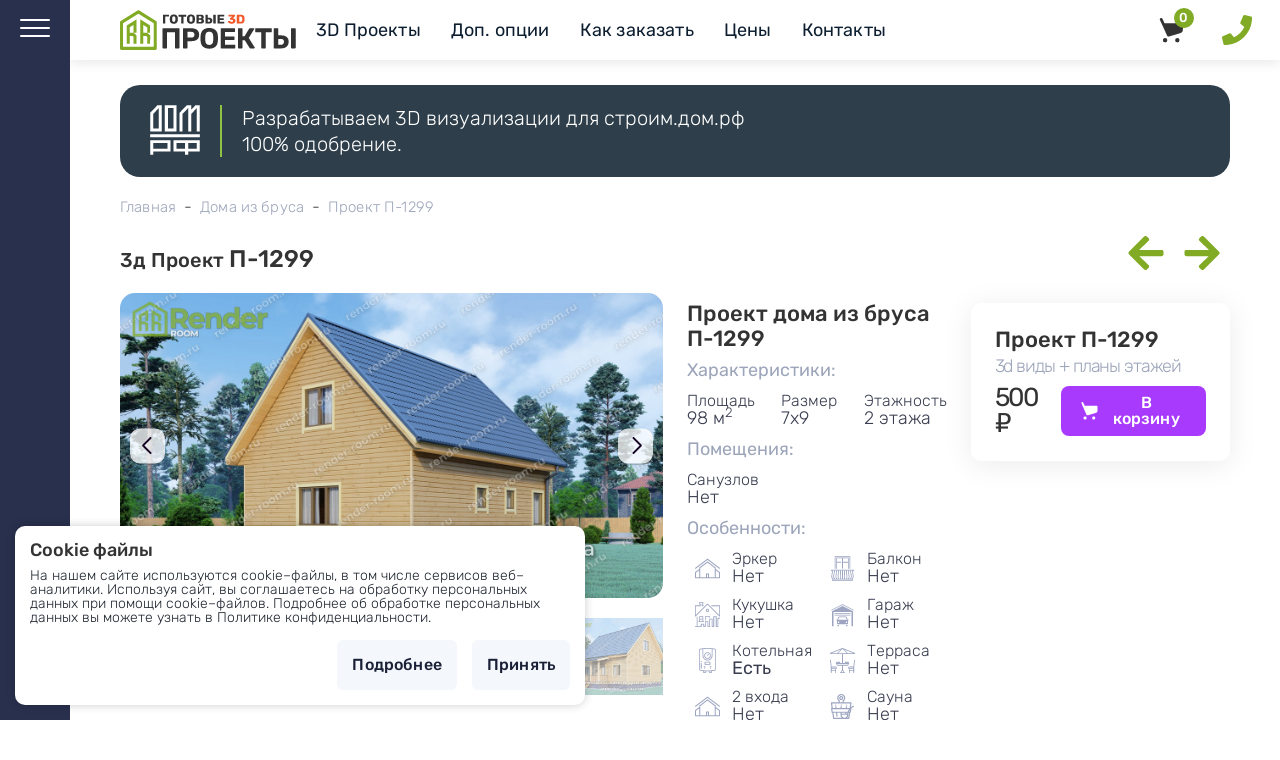

--- FILE ---
content_type: text/html; charset=UTF-8
request_url: https://3d.render-room.ru/projects/p1299
body_size: 12585
content:
<!DOCTYPE html>
<html lang="ru-RU">

<head>
    
     
 
<!-- Global site tag (gtag.js) - Google Analytics -->
<script async src="https://www.googletagmanager.com/gtag/js?id=UA-73269362-1"></script>
<script>

</script>
<base href="https://3d.render-room.ru/">

<meta charset="utf-8">
<meta name="viewport" content="width=device-width, initial-scale=1,  maximum-scale=1,shrink-to-fit=no">
<title>П-1299. Заказать 3d проект дома из бруса 7х9 - готовые проекты</title>
<meta name="description" content="3d визуализация проекта деревянного дома из бруса П-1299. Площадь 98 м2, размер 7х9. Вы можете внести любые изменения в проект.">
<meta name="robots" content="">
<meta name="csrf-token" content="">
<meta name="yandex-verification" content="0d47620430830264">
<link rel="apple-touch-icon" sizes="180x180" href="/apple-touch-icon.png">
<link rel="icon" type="image/png" sizes="32x32" href="/favicon-32x32.png">
<link rel="icon" type="image/png" sizes="16x16" href="/favicon-16x16.png">
<link rel="mask-icon" href="/safari-pinned-tab.svg" color="#5bbad5">
<meta name="msapplication-TileColor" content="#da532c">
<meta name="theme-color" content="#6225e6">

<meta name="apple-mobile-web-app-title"
    content="Render room | 3d Визуализация проектов домов, Создание сайтов для строителей.">
<meta name="application-name" content="Render room | 3d Визуализация проектов домов, Создание сайтов для строителей.">
<meta name="msapplication-TileColor" content="#da532c">
<meta name="msapplication-config" content="/assets/img/favicon/browserconfig.xml?v=69B4XWpM8B">

<!-- Facebook Open Graph -->
<meta property="og:locale" content="ru_RU">
<meta property="og:url" content="https://3d.render-room.ru/projects/p1299">
<meta property="og:type" content="website">
<meta property="og:title" content="П-1299. Заказать 3d проект дома из бруса 7х9 - готовые проекты">
<meta name="og:image" content="https://3d.render-room.ru/project/p1299/1299_1.jpg"><meta property="og:description" content="3d визуализация проекта деревянного дома из бруса П-1299. Площадь 98 м2, размер 7х9. Вы можете внести любые изменения в проект.">
<meta property="og:site_name"
    content="Web студия Render room. Создание сайтов для строителей домов. 3D проекты домов из бруса, каталог домов.">

<!-- Twitter Card -->
<meta name="twitter:card" content="summary_large_image">
<meta name="twitter:site" content="https://3d.render-room.ru/">
<meta name="twitter:domain" content="render-room.ru">
<meta name="twitter:creator" content="@misha_bulic">
<meta name="twitter:url" content="https://3d.render-room.ru/projects/p1299">
<meta name="twitter:title" content="П-1299. Заказать 3d проект дома из бруса 7х9 - готовые проекты">
<meta name="twitter:description" content="3d визуализация проекта деревянного дома из бруса П-1299. Площадь 98 м2, размер 7х9. Вы можете внести любые изменения в проект.">
<meta name="twitter:image" content="https://3d.render-room.ru/project/p1299/1299_1.jpg"><meta name="yandex-verification" content="0d47620430830264" />

<!-- Start: Google Structured Data -->
<script type="application/ld+json">
    {
        "@context": "http://schema.org",
        "@type": "Organization",
        "name": "Web Студия | Render room",
        "url": "https://render-room.ru/",
        "logo": "https://render-room.ru/assets/images/logo1.svg",
        "alternateName": "Render room",
        "sameAs": [
            "https://www.facebook.com/renderroomru/",
            "https://twitter.com/renderroomru",
            "https://t.me/misha_bulic",
            "https://vk.com/renderroomru"
        ]
    }
</script>
<!-- Google tag (gtag.js) -->
<script async src="https://www.googletagmanager.com/gtag/js?id=G-9H3KT1ZHK1"></script>
<script>
    window.dataLayer = window.dataLayer || [];
    function gtag(){ dataLayer.push(arguments); }
    gtag('js', new Date());

    gtag('config', 'G-9H3KT1ZHK1');
</script>
<link rel="stylesheet" type="text/css" href="assets/css/main.css?v=1760773092">
<script  src="assets/libs/jquery/jquery-3.6.0.min.js"></script>    



<link rel="stylesheet" href="/assets/components/minishop2/css/web/default.css?v=667ec14321" type="text/css" />
<link rel="stylesheet" href="/assets/components/minishop2/css/web/lib/jquery.jgrowl.min.css" type="text/css" />
<script>miniShop2Config = {"close_all_message":"\u0437\u0430\u043a\u0440\u044b\u0442\u044c \u0432\u0441\u0435","cssUrl":"\/assets\/components\/minishop2\/css\/web\/","jsUrl":"\/assets\/components\/minishop2\/js\/web\/","actionUrl":"\/assets\/components\/minishop2\/action.php","ctx":"web","price_format":[2,"."," "],"price_format_no_zeros":true,"weight_format":[3,"."," "],"weight_format_no_zeros":true};</script>
<link rel="stylesheet" href="/assets/components/ajaxform/css/default.css" type="text/css" />
</head>

<body class="body loading page-2971 parent-9">

    <!-- Yandex.Metrika counter -->
<script type="text/javascript" >
    (function(m,e,t,r,i,k,a){ m[i]=m[i]||function(){ (m[i].a=m[i].a||[]).push(arguments)};
    m[i].l=1*new Date();
    for (var j = 0; j < document.scripts.length; j++) { if (document.scripts[j].src === r) { return; }}
    k=e.createElement(t),a=e.getElementsByTagName(t)[0],k.async=1,k.src=r,a.parentNode.insertBefore(k,a)})
    (window, document, "script", "https://mc.yandex.ru/metrika/tag.js", "ym");

    ym(97015806, "init", {
        clickmap:true,
        trackLinks:true,
        accurateTrackBounce:true,
        webvisor:true
    });
</script>
<noscript><div><img src="https://mc.yandex.ru/watch/97015806" style="position:absolute; left:-9999px;" alt="" /></div></noscript>
<!-- /Yandex.Metrika counter -->

    
        <div class="sidebar">
    <div class="wrap-toggle">
        <button class="nav-toggle">
            <span class="nav-toggle__bar"></span>
            <span class="nav-toggle__bar"></span>
            <span class="nav-toggle__bar"></span>
        </button>
    </div>








    <div class="sidebar-links">

            <a href="//api.whatsapp.com/send?phone=79159153220" target="_blank"
               title="Написать в Whatsapp"><img  src="assets/images/whatsapp-symbol-logo-svgrepo-com.svg"
                                                alt="Whatsapp" width="30" height="30"> </a>
            <a href="https://t.me/renderroomru" target="_blank"  title="Написать в Telegram">
                <img
                        src="assets/images/telegram-svgrepo-com.svg" alt="Телеграм" width="30" height="30">
            </a>


    </div>
</div>
<div class="sidebar-close">x</div>        <div class="big-menu" ">
	<div class="big-menu__header"><img src="assets/logow.svg" alt="render room" class="logomenu"></div>
	<div class="big-menu__content">
		<a href="katalog" class="big-menu__biglink"  >Готовые 3D Проекты</a>
		<br>
		<a href="projects/" class="big-menu__smalllink" >Дома из бруса</a>
		
		<a href="banja/" class="big-menu__smalllink" >Бани</a>
		<a href="doma-iz-brevna/" class="big-menu__smalllink" >Дома из бревна</a>
		<a href="barnhouse/" class="big-menu__smalllink" >Барнхаусы</a>
		<a href="a-frame/" class="big-menu__smalllink" >Афреймы</a>
		<br>
		<a  href="price" class="big-menu__biglink"  >Визуализация</a>
		<br>
		<a href="dop/uluchshennaya-vizualizacziya" class="big-menu__smalllink" >Индивидуальные проекты</a>
		<a href="dop/3d-planyi-etazhej" class="big-menu__smalllink" >3д планы</a>
		<a href="dop/animation" class="big-menu__smalllink" >Анимация</a>
		<a href="dop/izmenenie-fona" class="big-menu__smalllink" >Своя расцветка</a>
		<a href="dop" class="big-menu__smalllink" >Все доп. опции</a>
		<br>
		<a href="portfolio-viz" class="big-menu__biglink" >Портфолио</a>
		<br>
		<a href="https://render-room.ru/" class="big-menu__biglink" target="_blank">Строительные сайты&#160;<img src="assets/svg/external-link-white.svg" alt="">
		</a>
		<br>

		<a href="https://render-room.ru/blog" class="big-menu__biglink" target="_blank">Блог</a>
		<br>
		<a href="contacts" class="big-menu__biglink" >Контакты</a>
	</div>
</div>    
    
        <div class="wrap-header">
	<header class="header">
		<nav class="wrap-menu">
			<a href="/" class="logo__link me-3">
				<img class="mobile_logo" src="assets/mobile_logo.svg" alt="">

				<img class="desktop__logo"src="assets/logo.svg" alt="Render room" width="180"></a>
			<ul class="menu">
				<li class="menu__item"><a href="katalog" class="menu__link">3D Проекты</a>
					<ul class="submenu">
						<li class="submenu__item"><a href="projects/"><img src="assets/images/alt_brus-m.jpg" alt="">Дома
								из бруса<span class="pro_count">
				1647			</span></a>

						</li>
						<li class="submenu__item"><a href="doma-iz-brevna/"><img src="https://716211.selcdn.ru/Render-room/project/p707/707_1.jpg" alt="">Дома
								из бревна
								<span class="pro_count">
				
									23
			</span></a></li>
						<li class="submenu__item"><a href="banja/"><img src="https://716211.selcdn.ru/Render-room/project/pb25/25_1.jpg" alt="">
								Бани			<span class="pro_count">
				71			</span></a></li>
						<li class="submenu__item"><a href="barnhouse/"><img src="assets/img/barn3.jpg" alt="">
								Барнхаусы
								<span class="pro_count">
				10			</span></a></li>
						<li class="submenu__item"><a href="a-frame/"><img src="assets/img/a1v2.jpg" alt="">
								А-фреймы			<span class="pro_count">
				0			</span></a></li>
					</ul>
				</li>
				<li class="menu__item"><a href="dop" class="menu__link">Доп. опции</a></li>
				<li class="menu__item"><a href="#kakzakaz" data-fancybox class="menu__link">Как заказать</a></li>
				<li class="menu__item"><a href="price" class="menu__link">Цены</a></li>
				<li class="menu__item"><a href="contacts" class="menu__link">Контакты</a></li>
			</ul>
		</nav>
		<div class="d-flex">
                            <div   class=" msMiniCart d-flex align-items-center top-cart me-2 me-lg-4">

    <div class="empty">
        <a href="projects/" class="btn topcart-btn" title="Выберите проекты из каталога">
            <div class="ms2_total_count">0</div>
            <svg class="img" style="width: 25px;height: 25px;color: #333333;fill: #333333;">
                <use xlink:href="assets/sprite.svg#cart-wb"></use>
            </svg>
        </a>
    </div>
    <div class="not_empty">
        <div class="d-flex align-items-center">
        <div class="topcart-price"><span class="ms2_total_cost">0</span> ₽</div>
        <a href="cart" class="btn topcart-btn" title="Перейти в корзину">
            <div class="ms2_total_count">0</div>
            <svg class="img" style="width: 25px;height: 25px;color: #333333;fill: #333333;">
                <use xlink:href="assets/sprite.svg#cart-wb"></use>
            </svg>
        </a>
    </div>
</div>




</div>            
			<div class="mobile-menu__phone-button ms-1 me-2">
				<svg class="img" onclick="myFunction()" id="phone_button">
					<use xlink:href="assets/sprite.svg#phone-solid"></use>
				</svg>
				<div class="phone__popover" id="phone__popover">
					<div class="phone__popover-wrapper">
						<p class="lead">Связаться с нами</p>
						<div class="d-flex flex-column ">
							<a href="//api.whatsapp.com/send?phone=79159153220" target="_blank"
							   class="button  mb-2 w-100"><img src="assets/images/whatsapp-symbol-logo-svgrepo-com.svg"
															   alt="Whatsapp" width="30" height="30">Написать в Whatsapp</a>
							<a href="//t.me/misha_bulic" target="_blank" class="button mb-2  w-100"><img
										src="assets/images/telegram-svgrepo-com.svg" alt="Whatsapp" width="30" height="30">Написать
								в Telegram</a>

						</div>
						<span>10-20 ежедневно</span>

					</div>
				</div>
                

			</div>
            
		</div>

	</header>
	<div id="kakzakaz" style="display:none;max-width:100%;width:900px;">
		<h2 class="mb-4">Как заказать визуализацию?</h2>
		<ul class="list">
			<li><p class="lead">Выбор проектов</p>
				<p>И каталога добавляйте проекты в <a href="cart">корзину</a>. После того, как вы выбрали все
					проекты, в корзине можете добавить дополнительные опции для вашего заказа: выбрать другую расцветку
					из
					каталога, сделать уникальную расцветку для себя, добавить 3д планировки этажей. После этого вам
					нужно заполнить все поля в форме заказа и отправить заявку нам.</p>
			</li>
			<li>
				<p class="lead">Подтверждение заказа</p>
				<p>После получения заявки мы свяжемся с вами для уточнения деталей заказа. Согласуем водяной знак для
					картинок. Если вы выбрали индивидуальную расцветку, то согласуем с вами цвета
					перед началом выполнения работ. На стандартные проекты из каталога обязательно наносятся водяные знаки сайта. </p>

			</li>
			<li>
				<p class="lead">Оплата заказа</p>
				<p>После согласования вы оплачиваете заказ в полном объёме. Если вы заказали проекты без дополнительных
					опций, то в течение суток мы подготавливаем и высылаем вам архив. С
					дополнительными опциями время выполнения заказа увеличивается.</p>
			</li>
			<li>
				<p class="lead">Установка на сайт</p>
				<p>Если вы не можете самостоятельно установить проекты на свой сайт, то мы можем сделать это за вас.</p>
			</li>
		</ul>


	</div>


</div>

    
    

    
    <div class="wrap">

        <div class="content">
            <a class="banner-domrf" href="dop/stroim.dom.rf">

<div class="banner-domrf_wrapper">
    <img src="assets/images/domrf.svg" alt="">
    <span class="vline"></span>
    <div class="banner-domrf_text">
        Разрабатываем 3D визуализации для строим.дом.рф <br>
        100% одобрение.
    </div>
</div>

</a>            
            <ul itemscope itemtype="http://schema.org/BreadcrumbList" class="breadcrumb justify-content-start"><li itemprop="itemListElement" itemscope itemtype="http://schema.org/ListItem" class="breadcrumb__item">
             <a title="Главная" itemprop="item" href="/" class="breadcrumb__link"><span itemprop="name">Главная</span></a>
             <meta itemprop="position" content="1">
        </li><li>&nbsp;&nbsp;-&nbsp;&nbsp;</li><li itemprop="itemListElement" itemscope itemtype="http://schema.org/ListItem" class="breadcrumb__item">
             <a title="Дома из бруса" itemprop="item" href="projects/" class="breadcrumb__link"><span itemprop="name">Дома из бруса</span></a>
             <meta itemprop="position" content="2">
        </li><li>&nbsp;&nbsp;-&nbsp;&nbsp;</li><li itemprop="itemListElement" itemscope itemtype="http://schema.org/ListItem" class="breadcrumb__item">
             <span  itemprop="item"  class="breadcrumb__link"><span itemprop="name">Проект П-1299</span></span>
             <meta itemprop="position" content="3">
        </li></ul>
            
            
            <div class="d-flex justify-content-between align-items-center">

                    <h1 class="project-title">
          3д Проект
            <span>П-1299</span>

</h1>
                    <div class="project-navigation ">
            <div class="d-flex justify-content-between align-items-center">
                <span class="link-prev px-2"><a href="/projects/p1298"><svg class="img">
                        <use xlink:href="assets/sprite.svg#arrow-left-solid"></use>
                    </svg></a></span><span class="link-next px-2"><a href="/projects/p1300"><svg class="img">
                        <use xlink:href="assets/sprite.svg#arrow-right-solid"></use>
                    </svg></a></span></div>        </div>
</div>

            
            
            



<div class="row project">
    <div class="col-xl-6 col-md-12">

        <div class="project__images">
            <div id="mainCarousel" class="carousel w-10/12 max-w-5xl mx-auto">
                                <div class="carousel__slide" data-src="https://716211.selcdn.ru/Render-room/project/p1299/1299_1_big.jpg" data-fancybox="project-gallery"
                    data-caption="проект П-1299">
                    <img src='assets/img/thumb.svg' data-lazy-src="https://716211.selcdn.ru/Render-room/project/p1299/1299_1_big.jpg" alt="проект П-1299" class='img-fluid lazy  w-100'>
                </div>
                                <div class="carousel__slide" data-src="https://716211.selcdn.ru/Render-room/project/p1299/1299_2_big.jpg" data-fancybox="project-gallery"
                    data-caption="проект П-1299">
                    <img src='assets/img/thumb.svg' data-lazy-src="https://716211.selcdn.ru/Render-room/project/p1299/1299_2_big.jpg" alt="проект П-1299" class='img-fluid lazy  w-100'>
                </div>
                                <div class="carousel__slide" data-src="https://716211.selcdn.ru/Render-room/project/p1299/1299_3_big.jpg" data-fancybox="project-gallery"
                    data-caption="проект П-1299">
                    <img src='assets/img/thumb.svg' data-lazy-src="https://716211.selcdn.ru/Render-room/project/p1299/1299_3_big.jpg" alt="проект П-1299" class='img-fluid lazy  w-100'>
                </div>
                                <div class="carousel__slide" data-src="https://716211.selcdn.ru/Render-room/project/p1299/1299_4_big.jpg" data-fancybox="project-gallery"
                    data-caption="проект П-1299">
                    <img src='assets/img/thumb.svg' data-lazy-src="https://716211.selcdn.ru/Render-room/project/p1299/1299_4_big.jpg" alt="проект П-1299" class='img-fluid lazy  w-100'>
                </div>
                                
            </div>
            <div id="thumbCarousel" class="carousel max-w-xl mx-auto">
                                <div class="carousel__slide">
                    <img data-lazy-src="https://716211.selcdn.ru/Render-room/project/p1299/1299_1.jpg" alt="  мини" class="panzoom__content lazy ">
                </div>
                                <div class="carousel__slide">
                    <img data-lazy-src="https://716211.selcdn.ru/Render-room/project/p1299/1299_2.jpg" alt="  мини" class="panzoom__content lazy ">
                </div>
                                <div class="carousel__slide">
                    <img data-lazy-src="https://716211.selcdn.ru/Render-room/project/p1299/1299_3.jpg" alt="  мини" class="panzoom__content lazy ">
                </div>
                                <div class="carousel__slide">
                    <img data-lazy-src="https://716211.selcdn.ru/Render-room/project/p1299/1299_4.jpg" alt="  мини" class="panzoom__content lazy ">
                </div>
                                
            </div>
            <div class="project-plans">
        <div class="h4 mb-2">Планы этажей</div>
        <div class="row ">
            <div class=" col-6">
                <div data-fancybox="project-gallery" data-src="https://716211.selcdn.ru/Render-room/project/p1299/p1299-1.jpg" class="card card-white p-1">
                    <img class="img-fluid w-100  lazy mb-3" src="assets/img/thumb.svg" width=800 height=600
                        data-src="https://716211.selcdn.ru/Render-room/project/p1299/p1299-1.jpg"
                        alt="П-1299 План первого этажа"
                        title="П-1299 План первого этажа">
                </div>
            </div>
                        <div class=" col-6">

                <div data-fancybox="project-gallery" data-src="https://716211.selcdn.ru/Render-room/project/p1299/p1299-2.jpg" class="card card-white p-1">
                    <img class="img-fluid w-100  lazy mb-3" src="assets/img/thumb.svg" width=800 height=600
                        data-src="https://716211.selcdn.ru/Render-room/project/p1299/p1299-2.jpg"
                        alt="П-1299 План второго этажа"
                        title="П-1299 План второго этажа">
                </div>

            </div>
                        <div class=" col-12 my-2 h-100">


            </div>
        </div>
    </div>

        </div>

    </div>
    <div class="col">
    <div class="h4 py-2">
    Проект дома из бруса П-1299
</div>
        
        <div class="project-har">
            <p class="project__subtitle">
                Характеристики:
            </p>
            <div class="har-grid">

              
                <div class="har">
                    <span>Площадь</span>
                    <div>98 м<sup>2</sup></div>


            </div>



            

                <div class="har">
                    <span>Размер</span>
                    7х9
                </div>


            

                <div class="har">
                    <span>Этажность</span>
                    2 этажа

            </div></div>
            <p class="project__subtitle">
                Помещения:
            </p>
            <div class="har-grid">
                                                
                        <div class="har">
                            <span>Санузлов</span>
                            Нет
                    </div>
                            </div>


            <p class="project__subtitle">
                Особенности:
            </p>
            <div class="har-grid-2">
            <div class="har-wrap">
                <i class="icon icon-erker"></i>
                <div class="har">
                    <span>Эркер</span>
                     Нет
                </div>
            </div>
            <div class="har-wrap">
                <i class="icon icon-balkon"></i>
                <div class="har">
                    <span>Балкон</span>
                     Нет
                </div>
            </div>
                    <div class="har-wrap">
                <i class="icon icon-kukushka"></i>
                <div class="har">
                    <span>Кукушка</span>
                     Нет
                </div>
            </div>
                        <div class="har-wrap">
                <i class="icon icon-garage"></i>
                <div class="har">
                    <span>Гараж</span>
                     Нет
                </div>
            </div>

            <div class="har-wrap">
                <i class="icon icon-kotel"></i>
                <div class="har">
                    <span>Котельная</span>
                                        <strong>Есть</strong>
                    
                </div>
            </div>


            <div class="har-wrap">
                <i class="icon icon-terrasa"></i>
                <div class="har">
                    <span>Терраса</span>
                     Нет
                </div>
            </div>
            <div class="har-wrap">
                <i class="icon icon-erker"></i>
                <div class="har">
                    <span>2 входа</span>
                     Нет
                </div>
            </div>

            <div class="har-wrap">
                <i class="icon icon-sauna"></i>
                <div class="har">
                    <span>Сауна</span>
                     Нет
                </div>
            </div>



            <div class="har-wrap">
                <i class="icon icon-roof"></i>
                <div class="har">
                    <span>Крыша</span>
                    Прямая
                </div>

            </div>
                        <div class="har-wrap">
                <i class="icon icon-garage"></i>
                <div class="har">
                    <span>Навес</span>
                                       Нет
                </div>

            </div>
        </div>
 </div>

    </div>
    <div class="col-12 col-md">
            <div class="project-zakaz">


        


            <div class="card card-white p-3 p-md-4">
                <div class="row">


                    <div class="col-12">
                                    <div class="lead h4">Проект П-1299  </div>
                                                <p class="price-footer"> 3d виды + планы этажей</p>
                    </div>

                    <div class="col-12">
                            <form method="post" class="ms2_form ">
                                <input type="hidden" name="id" value="2971">
                                <input type="hidden" name="count" value="1">
                                <input type="hidden" name="options" value="[]">

                                                                                                                                                                                                                                

                                <div class="d-flex   align-items-center justify-content-between ">

                                        <div class="price me-1 mb-2 mb-md-0"> 500 ₽</div>
                                        <input type="hidden" name="key" value="">
                                        <button class="btn cart-btn  cart-add" type="submit" name="ms2_action"
                                            value="cart/add">В корзину</button>


                                </div>

                            </form>

                    </div>
                </div>
            </div>

                </div>

</div>
</div>
</div>

<div class="content ">
                 <div class="card card-white h-100  text-center align-items-center">
                    <div class="card__title mb-2">
                        Не подходит планировка? Хотели бы подправить?
                    </div>
                    <p>Вы можете заказать перепланировку, изменение размеров, высоту этажей и прочее. </p>
                    <button class="btn " data-fancybox data-src="#izmenenie">Изменить проект</button>
                    <div style="display:none;max-width:500px;" id="izmenenie" class="popup">
	<h3 class="title">Изменить проект</h3>
	<div class="desc">Оставьте заявку, и мы свяжемся с вами в самое ближайшее время</div>
	<form  method="post" action="projects/p1299" enctype="multipart/form-data" class="ajax_form form">
		<input type="hidden" name="Проект" value="П-1299,  https://3d.render-room.ru/projects/p1299 ">

		<input class="mb-2" type="text" name="Имя" value="" placeholder="Ваше имя" required="required" >
		<span class="error error_name"></span>
		<input class="  mb-2" type="tel" name="Телефон" value="" placeholder="Ваш телефон" required="required" >
		<span class="error error_phone"></span>
		<button class="btn btn-primary my-2" type="submit" >Отправить</button>
		<div class="privacy">Отправляя заявку, Вы соглашаетесь на обработку персональных данных
		 </div>


	
	<input type="hidden" name="af_action" value="6140b6d91fa5e5377ef8df71ae3e0b24" />
</form>
</div>
                </div>
</div>
<div class="content">
    <div class="dop">
        <h2 class="my-5">Дополнительно:</h2>
        <div class="dop__grid">
	<div class="card">
		<div class="dop-inner">
			<div class="dop-title">Проект для договора</div>
			<p>Нарисуем проект для договора вне очереди</p>
			<span class="dop-price">от 4000 ₽</span>

		</div><img src="assets/images/dogovor.png" alt="Проект для договора" class="dop-image">
	</div>

	<div class="card">
		<div class="dop-inner">
			<div class="dop-title">Планы свайного фундамента</div>
			<p>Свайно винтовой фундамент для проекта с размерами </p>
			<span class="dop-price">500 ₽</span>
		</div><img src="assets/images/svai.png" alt="Планы свайного фундамента" class="dop-image">
	</div>

	<div class="card">
		<div class="dop-inner">
			<div class="dop-title">3d планировка</div>
			<span class="dop-price">500 ₽</span>

		</div>				<a href="dop/3d-planyi-etazhej" class="btn btn-accent">Подробнее</a>
		<img src="assets/images/3d.png" alt="3d планировка" class="dop-image">
	</div>
	<div class="card">
		<div class="dop-inner">
			<div class="dop-title">Планировка в цвете</div>
			<p>Планировка с рацветкой по зонам</p>
			<span class="dop-price">500 ₽</span>

		</div>				<a href="dop/plan-color" class="btn btn-accent">Подробнее</a>
		<img src="assets/images/color.png" alt="3d планировка" class="dop-image">
	</div>



	<div class="card">
		<div class="dop-inner">
			<div class="dop-title">Видео проекта</div>
			<p>Видео презентация проекта с пролётом с разных ракурсов</p>
			 <span class="dop-price">3500 ₽ / 10 сек. </span>

		</div>				<a href="dop/video-animacziya" class="btn btn-accent">Подробнее</a>
	</div>
	<div class="card">
		<div class="dop-inner">
			<div class="dop-title">360° видео облёт проекта</div>
			<span class="dop-price">2000 ₽</span></div><a href="dop/animation"
																		class="btn btn-accent">Подробнее</a>
	</div>
	<div class="card">
		<div class="dop-inner">
			<div class="dop-title">360° облёт</div>
			<p>Вращение проекта пользователем на сайте. </p>
			<span class="dop-price">1500 ₽</span></div><a href="dop/interaktivnyij-oblyot-360"
																		class="btn btn-accent">Подробнее</a>
		<img src="assets/images/360round.png" alt="3d облёт" class="dop-image">
	</div>

	<div class="card">
		<div class="dop-inner">
			<div class="dop-title">Установить на сайт</div>
			<p>Добавим проекты на ваш сайт</p>
			<span class="dop-price">от 200 ₽</span></div>
	</div>
</div>   
        <div class="ramka"> Дополнительные опции выбираются в <a href="/cart">корзине</a></div>

    </div>


    <div class="my-4">    <div class="tags mb-4">   <a role="button" class="badge" title="Проекты домов с мансардой" href="tag/proektyi-domov-s-mansardoj">С мансардой</a>         <a role="button" class="badge" title="Дома из бруса до 100 м2" href="tag/doma-iz-brusa-do-100-m2">до 100 м<sup>2</sup></a>                       <a role="button" class="badge" title="Проекты 7х9" href="tag/proektyi-7x9">Дома 7х9</a>                                      </div></div>
<span class="py-2">Просмотров 830</span>
    <p class="h2 mb-4">Похожие проекты</p>
    <div class="wrap-projects">
        <div class="projects rows">

            <div class="project-card">
    <form method="post" class="ms2_form ">
        <input type="hidden" name="id" value="2969">
        <input type="hidden" name="count" value="1">
        <input type="hidden" name="options" value="[]">
                                                        

        <input type="hidden" name="key" value="">
        <div class="popupgal">
            <a href="projects/p1297" class="card-image  ">

                <div class="project-gallery-wrapper">
                    <div class="project-gallery">
                        <div class="project-gallery-item">
                            <div class="project-gallery-item-image-wrapper">
                                <picture>
                                    <img src="assets/images/thumb.svg" data-src="https://716211.selcdn.ru/Render-room/project/p1297/1297_1.jpg"
                                         width="100%" alt="Проект  Площадь: 117, Размер: 7х9" class="lazy small-image">
                                </picture>
                            </div>
                            <div class="barimg"></div>
                        </div>
                        <div class="project-gallery-item">
                            <div class="project-gallery-item-image-wrapper">
                                <picture>
                                    <img src="assets/images/thumb.svg" data-src="https://716211.selcdn.ru/Render-room/project/p1297/1297_2.jpg"
                                         width="100%" alt="Проект  Площадь: 117, Размер: 7х9" class="lazy small-image">
                                </picture>
                            </div>
                            <div class="barimg"></div>
                        </div>
                        <div class="project-gallery-item">
                            <div class="project-gallery-item-image-wrapper">
                                <picture>
                                    <img src="assets/images/thumb.svg" data-src="https://716211.selcdn.ru/Render-room/project/p1297/1297_3.jpg"
                                         width="100%" alt="Проект  Площадь: 117, Размер: 7х9" class="lazy small-image">
                                </picture>
                            </div>
                            <div class="barimg"></div>
                        </div>
                        <div class="project-gallery-item">
                            <div class="project-gallery-item-image-wrapper">
                                <picture>
                                    <img src="assets/images/thumb.svg" data-src="https://716211.selcdn.ru/Render-room/project/p1297/1297_4.jpg"
                                         width="100%" alt="Проект  Площадь: 117, Размер: 7х9" class="lazy small-image">
                                </picture>
                            </div>
                            <div class="barimg"></div>
                        </div>

                    </div>
                </div>
                <div class="showcase" data-caption="Проект  Площадь: 117, Размер: 7х9"
                     data-thumb="https://716211.selcdn.ru/Render-room/project/p1297/1297_1.jpg"
                     data-fancybox="project-2969"
                     data-src='https://716211.selcdn.ru/Render-room/project/p1297/1297_1.jpg'>
                    Быстрый просмотр
                </div>


                

                <span class="area">117 м<sup>2</sup> </span>
                <span class="size">7 х 9 м. </span>
                                
            </a>


        </div>

        <div class="card-header">

            <div class='progal' data-caption="Проект  Площадь: 117, Размер: 7х9"
                 data-fancybox="project-2969"
                 data-src='https://716211.selcdn.ru/Render-room/project/p1297/1297_2.jpg'
                 data-thumb='https://716211.selcdn.ru/Render-room/project/p1297/1297_2.jpg'></div>
            <div class='progal' data-caption="Проект  Площадь: 117, Размер: 7х9"
                 data-fancybox="project-2969"
                 data-src='https://716211.selcdn.ru/Render-room/project/p1297/1297_3.jpg'
                 data-thumb='https://716211.selcdn.ru/Render-room/project/p1297/1297_3.jpg'></div>
            <div class='progal' data-caption="Проект  Площадь: 117, Размер: 7х9"
                 data-fancybox="project-2969"
                 data-src='https://716211.selcdn.ru/Render-room/project/p1297/1297_4.jpg'
                 data-thumb='https://716211.selcdn.ru/Render-room/project/p1297/1297_4.jpg'></div>
            <div class='progal' data-caption="Проект  Площадь: 117, Размер: 7х9"
                 data-fancybox="project-2969" data-src='https://716211.selcdn.ru/Render-room/project/p1297/p1297-1.jpg'
                 data-thumb='https://716211.selcdn.ru/Render-room/project/p1297/p1297-1.jpg'></div>
                            <div class='progal' data-caption="Проект  Площадь: 117, Размер: 7х9"
                     data-fancybox="project-2969" data-src='https://716211.selcdn.ru/Render-room/project/p1297/p1297-2.jpg'
                     data-thumb='https://716211.selcdn.ru/Render-room/project/p1297/p1297-2.jpg'></div>
                    </div>
        <div class="card-body">
            <a href="projects/p1297" class=" " title="Перейти на страницу проекта">
                <div class="name">
                    Проект <span class="pl-2">  </span>
                </div>

                2 этажа            </a>
        </div>
        <div class="card-footer">

            <button class="btn cart-button cart-btn  cart-add" name="ms2_action" value="cart/add">В корзину</button>

        </div>

    </form>
</div>
<div class="project-card">
    <form method="post" class="ms2_form ">
        <input type="hidden" name="id" value="2970">
        <input type="hidden" name="count" value="1">
        <input type="hidden" name="options" value="[]">
                                                        

        <input type="hidden" name="key" value="">
        <div class="popupgal">
            <a href="projects/p1298" class="card-image  ">

                <div class="project-gallery-wrapper">
                    <div class="project-gallery">
                        <div class="project-gallery-item">
                            <div class="project-gallery-item-image-wrapper">
                                <picture>
                                    <img src="assets/images/thumb.svg" data-src="https://716211.selcdn.ru/Render-room/project/p1298/1298_1.jpg"
                                         width="100%" alt="Проект  Площадь: 138, Размер: 10х11" class="lazy small-image">
                                </picture>
                            </div>
                            <div class="barimg"></div>
                        </div>
                        <div class="project-gallery-item">
                            <div class="project-gallery-item-image-wrapper">
                                <picture>
                                    <img src="assets/images/thumb.svg" data-src="https://716211.selcdn.ru/Render-room/project/p1298/1298_2.jpg"
                                         width="100%" alt="Проект  Площадь: 138, Размер: 10х11" class="lazy small-image">
                                </picture>
                            </div>
                            <div class="barimg"></div>
                        </div>
                        <div class="project-gallery-item">
                            <div class="project-gallery-item-image-wrapper">
                                <picture>
                                    <img src="assets/images/thumb.svg" data-src="https://716211.selcdn.ru/Render-room/project/p1298/1298_3.jpg"
                                         width="100%" alt="Проект  Площадь: 138, Размер: 10х11" class="lazy small-image">
                                </picture>
                            </div>
                            <div class="barimg"></div>
                        </div>
                        <div class="project-gallery-item">
                            <div class="project-gallery-item-image-wrapper">
                                <picture>
                                    <img src="assets/images/thumb.svg" data-src="https://716211.selcdn.ru/Render-room/project/p1298/1298_4.jpg"
                                         width="100%" alt="Проект  Площадь: 138, Размер: 10х11" class="lazy small-image">
                                </picture>
                            </div>
                            <div class="barimg"></div>
                        </div>

                    </div>
                </div>
                <div class="showcase" data-caption="Проект  Площадь: 138, Размер: 10х11"
                     data-thumb="https://716211.selcdn.ru/Render-room/project/p1298/1298_1.jpg"
                     data-fancybox="project-2970"
                     data-src='https://716211.selcdn.ru/Render-room/project/p1298/1298_1.jpg'>
                    Быстрый просмотр
                </div>


                

                <span class="area">138 м<sup>2</sup> </span>
                <span class="size">10 х 11 м. </span>
                                
            </a>


        </div>

        <div class="card-header">

            <div class='progal' data-caption="Проект  Площадь: 138, Размер: 10х11"
                 data-fancybox="project-2970"
                 data-src='https://716211.selcdn.ru/Render-room/project/p1298/1298_2.jpg'
                 data-thumb='https://716211.selcdn.ru/Render-room/project/p1298/1298_2.jpg'></div>
            <div class='progal' data-caption="Проект  Площадь: 138, Размер: 10х11"
                 data-fancybox="project-2970"
                 data-src='https://716211.selcdn.ru/Render-room/project/p1298/1298_3.jpg'
                 data-thumb='https://716211.selcdn.ru/Render-room/project/p1298/1298_3.jpg'></div>
            <div class='progal' data-caption="Проект  Площадь: 138, Размер: 10х11"
                 data-fancybox="project-2970"
                 data-src='https://716211.selcdn.ru/Render-room/project/p1298/1298_4.jpg'
                 data-thumb='https://716211.selcdn.ru/Render-room/project/p1298/1298_4.jpg'></div>
            <div class='progal' data-caption="Проект  Площадь: 138, Размер: 10х11"
                 data-fancybox="project-2970" data-src='https://716211.selcdn.ru/Render-room/project/p1298/p1298-1.jpg'
                 data-thumb='https://716211.selcdn.ru/Render-room/project/p1298/p1298-1.jpg'></div>
                            <div class='progal' data-caption="Проект  Площадь: 138, Размер: 10х11"
                     data-fancybox="project-2970" data-src='https://716211.selcdn.ru/Render-room/project/p1298/p1298-2.jpg'
                     data-thumb='https://716211.selcdn.ru/Render-room/project/p1298/p1298-2.jpg'></div>
                    </div>
        <div class="card-body">
            <a href="projects/p1298" class=" " title="Перейти на страницу проекта">
                <div class="name">
                    Проект <span class="pl-2">  </span>
                </div>

                2 этажа            </a>
        </div>
        <div class="card-footer">

            <button class="btn cart-button cart-btn  cart-add" name="ms2_action" value="cart/add">В корзину</button>

        </div>

    </form>
</div><div class="project-card">
    <form method="post" class="ms2_form ">
        <input type="hidden" name="id" value="2972">
        <input type="hidden" name="count" value="1">
        <input type="hidden" name="options" value="[]">
                                                        

        <input type="hidden" name="key" value="">
        <div class="popupgal">
            <a href="projects/p1300" class="card-image  ">

                <div class="project-gallery-wrapper">
                    <div class="project-gallery">
                        <div class="project-gallery-item">
                            <div class="project-gallery-item-image-wrapper">
                                <picture>
                                    <img src="assets/images/thumb.svg" data-src="https://716211.selcdn.ru/Render-room/project/p1300/1300_1.jpg"
                                         width="100%" alt="Проект  Площадь: 74, Размер: 6х7" class="lazy small-image">
                                </picture>
                            </div>
                            <div class="barimg"></div>
                        </div>
                        <div class="project-gallery-item">
                            <div class="project-gallery-item-image-wrapper">
                                <picture>
                                    <img src="assets/images/thumb.svg" data-src="https://716211.selcdn.ru/Render-room/project/p1300/1300_2.jpg"
                                         width="100%" alt="Проект  Площадь: 74, Размер: 6х7" class="lazy small-image">
                                </picture>
                            </div>
                            <div class="barimg"></div>
                        </div>
                        <div class="project-gallery-item">
                            <div class="project-gallery-item-image-wrapper">
                                <picture>
                                    <img src="assets/images/thumb.svg" data-src="https://716211.selcdn.ru/Render-room/project/p1300/1300_3.jpg"
                                         width="100%" alt="Проект  Площадь: 74, Размер: 6х7" class="lazy small-image">
                                </picture>
                            </div>
                            <div class="barimg"></div>
                        </div>
                        <div class="project-gallery-item">
                            <div class="project-gallery-item-image-wrapper">
                                <picture>
                                    <img src="assets/images/thumb.svg" data-src="https://716211.selcdn.ru/Render-room/project/p1300/1300_4.jpg"
                                         width="100%" alt="Проект  Площадь: 74, Размер: 6х7" class="lazy small-image">
                                </picture>
                            </div>
                            <div class="barimg"></div>
                        </div>

                    </div>
                </div>
                <div class="showcase" data-caption="Проект  Площадь: 74, Размер: 6х7"
                     data-thumb="https://716211.selcdn.ru/Render-room/project/p1300/1300_1.jpg"
                     data-fancybox="project-2972"
                     data-src='https://716211.selcdn.ru/Render-room/project/p1300/1300_1.jpg'>
                    Быстрый просмотр
                </div>


                

                <span class="area">74 м<sup>2</sup> </span>
                <span class="size">6 х 7 м. </span>
                                
            </a>


        </div>

        <div class="card-header">

            <div class='progal' data-caption="Проект  Площадь: 74, Размер: 6х7"
                 data-fancybox="project-2972"
                 data-src='https://716211.selcdn.ru/Render-room/project/p1300/1300_2.jpg'
                 data-thumb='https://716211.selcdn.ru/Render-room/project/p1300/1300_2.jpg'></div>
            <div class='progal' data-caption="Проект  Площадь: 74, Размер: 6х7"
                 data-fancybox="project-2972"
                 data-src='https://716211.selcdn.ru/Render-room/project/p1300/1300_3.jpg'
                 data-thumb='https://716211.selcdn.ru/Render-room/project/p1300/1300_3.jpg'></div>
            <div class='progal' data-caption="Проект  Площадь: 74, Размер: 6х7"
                 data-fancybox="project-2972"
                 data-src='https://716211.selcdn.ru/Render-room/project/p1300/1300_4.jpg'
                 data-thumb='https://716211.selcdn.ru/Render-room/project/p1300/1300_4.jpg'></div>
            <div class='progal' data-caption="Проект  Площадь: 74, Размер: 6х7"
                 data-fancybox="project-2972" data-src='https://716211.selcdn.ru/Render-room/project/p1300/p1300-1.jpg'
                 data-thumb='https://716211.selcdn.ru/Render-room/project/p1300/p1300-1.jpg'></div>
                            <div class='progal' data-caption="Проект  Площадь: 74, Размер: 6х7"
                     data-fancybox="project-2972" data-src='https://716211.selcdn.ru/Render-room/project/p1300/p1300-2.jpg'
                     data-thumb='https://716211.selcdn.ru/Render-room/project/p1300/p1300-2.jpg'></div>
                    </div>
        <div class="card-body">
            <a href="projects/p1300" class=" " title="Перейти на страницу проекта">
                <div class="name">
                    Проект <span class="pl-2">  </span>
                </div>

                2 этажа            </a>
        </div>
        <div class="card-footer">

            <button class="btn cart-button cart-btn  cart-add" name="ms2_action" value="cart/add">В корзину</button>

        </div>

    </form>
</div>
<div class="project-card">
    <form method="post" class="ms2_form ">
        <input type="hidden" name="id" value="2973">
        <input type="hidden" name="count" value="1">
        <input type="hidden" name="options" value="[]">
                                                        

        <input type="hidden" name="key" value="">
        <div class="popupgal">
            <a href="projects/p1301" class="card-image  ">

                <div class="project-gallery-wrapper">
                    <div class="project-gallery">
                        <div class="project-gallery-item">
                            <div class="project-gallery-item-image-wrapper">
                                <picture>
                                    <img src="assets/images/thumb.svg" data-src="https://716211.selcdn.ru/Render-room/project/p1301/1301_1.jpg"
                                         width="100%" alt="Проект  Площадь: 119, Размер: 7х8" class="lazy small-image">
                                </picture>
                            </div>
                            <div class="barimg"></div>
                        </div>
                        <div class="project-gallery-item">
                            <div class="project-gallery-item-image-wrapper">
                                <picture>
                                    <img src="assets/images/thumb.svg" data-src="https://716211.selcdn.ru/Render-room/project/p1301/1301_2.jpg"
                                         width="100%" alt="Проект  Площадь: 119, Размер: 7х8" class="lazy small-image">
                                </picture>
                            </div>
                            <div class="barimg"></div>
                        </div>
                        <div class="project-gallery-item">
                            <div class="project-gallery-item-image-wrapper">
                                <picture>
                                    <img src="assets/images/thumb.svg" data-src="https://716211.selcdn.ru/Render-room/project/p1301/1301_3.jpg"
                                         width="100%" alt="Проект  Площадь: 119, Размер: 7х8" class="lazy small-image">
                                </picture>
                            </div>
                            <div class="barimg"></div>
                        </div>
                        <div class="project-gallery-item">
                            <div class="project-gallery-item-image-wrapper">
                                <picture>
                                    <img src="assets/images/thumb.svg" data-src="https://716211.selcdn.ru/Render-room/project/p1301/1301_4.jpg"
                                         width="100%" alt="Проект  Площадь: 119, Размер: 7х8" class="lazy small-image">
                                </picture>
                            </div>
                            <div class="barimg"></div>
                        </div>

                    </div>
                </div>
                <div class="showcase" data-caption="Проект  Площадь: 119, Размер: 7х8"
                     data-thumb="https://716211.selcdn.ru/Render-room/project/p1301/1301_1.jpg"
                     data-fancybox="project-2973"
                     data-src='https://716211.selcdn.ru/Render-room/project/p1301/1301_1.jpg'>
                    Быстрый просмотр
                </div>


                

                <span class="area">119 м<sup>2</sup> </span>
                <span class="size">7 х 8 м. </span>
                                
            </a>


        </div>

        <div class="card-header">

            <div class='progal' data-caption="Проект  Площадь: 119, Размер: 7х8"
                 data-fancybox="project-2973"
                 data-src='https://716211.selcdn.ru/Render-room/project/p1301/1301_2.jpg'
                 data-thumb='https://716211.selcdn.ru/Render-room/project/p1301/1301_2.jpg'></div>
            <div class='progal' data-caption="Проект  Площадь: 119, Размер: 7х8"
                 data-fancybox="project-2973"
                 data-src='https://716211.selcdn.ru/Render-room/project/p1301/1301_3.jpg'
                 data-thumb='https://716211.selcdn.ru/Render-room/project/p1301/1301_3.jpg'></div>
            <div class='progal' data-caption="Проект  Площадь: 119, Размер: 7х8"
                 data-fancybox="project-2973"
                 data-src='https://716211.selcdn.ru/Render-room/project/p1301/1301_4.jpg'
                 data-thumb='https://716211.selcdn.ru/Render-room/project/p1301/1301_4.jpg'></div>
            <div class='progal' data-caption="Проект  Площадь: 119, Размер: 7х8"
                 data-fancybox="project-2973" data-src='https://716211.selcdn.ru/Render-room/project/p1301/p1301-1.jpg'
                 data-thumb='https://716211.selcdn.ru/Render-room/project/p1301/p1301-1.jpg'></div>
                            <div class='progal' data-caption="Проект  Площадь: 119, Размер: 7х8"
                     data-fancybox="project-2973" data-src='https://716211.selcdn.ru/Render-room/project/p1301/p1301-2.jpg'
                     data-thumb='https://716211.selcdn.ru/Render-room/project/p1301/p1301-2.jpg'></div>
                    </div>
        <div class="card-body">
            <a href="projects/p1301" class=" " title="Перейти на страницу проекта">
                <div class="name">
                    Проект <span class="pl-2">  </span>
                </div>

                2 этажа            </a>
        </div>
        <div class="card-footer">

            <button class="btn cart-button cart-btn  cart-add" name="ms2_action" value="cart/add">В корзину</button>

        </div>

    </form>
</div>        </div>
    </div>

</div>
<div class="content">
    

            

            
            
                        

            
            <div class="vopros  wow animate__animated animate__fadeInUp">
    <h2 class="mb-4">Нужна консультация?</h2>
    <p class="lead">Заполните форму ниже и мы свяжемся с вами</p>
    <form method="post" action="projects/p1299" class="ajax_form form" enctype="multipart/form-data">
        <input type="hidden" name="Проект" value="https://3d.render-room.ru/projects/p1299">
        <div class="row">
            <div class="col-xl col-12 py-2">
                <input class="mb-2" type="text" name="Имя" value="" placeholder="Ваше имя" required="required"/>
                <span class="error error_name"></span>
            </div>
            <div class="col-xl col-12 py-2">
                <input class="  mb-2" type="tel" name="Телефон" value=""
                       placeholder="Ваш телефон" required="required"/>
                <span class="error error_phone"></span>
            </div>
            <div class="col-xl-auto col-12 py-2">
                <button class="btn btn-primary" type="submit">Отправить</button>
            </div>
            <div class="col-xl col-12 py-2">
                <div class="privacy">Отправляя заявку, Вы соглашаетесь на обработку персональных данных.</div>

            </div>
        </div>
        <div class="d-flex flex-column flex-md-row">
            <a href="//api.whatsapp.com/send?phone=79159153220" target="_blank" class="button me-4 mb-4"><img  src="assets/images/whatsapp-symbol-logo-svgrepo-com.svg" alt="Whatsapp" width="30" height="30">Написать в Whatsapp</a>
            <a href="//t.me/misha_bulic" target="_blank" class="button mb-4"><img  src="assets/images/telegram-svgrepo-com.svg" alt="Whatsapp" width="30" height="30">Написать в Telegram</a>

        </div>
    
	<input type="hidden" name="af_action" value="9502aef72bf5cc313130a189ab461ec9" />
</form>


</div>            

        </div>
        <div class="up_action animated faster fadeOutDown">
            <div>↑</div>
            <span>Вверх</span>
        </div>
    </div>

    <div id="CookiesAlert" class="active">
    <div class="content">
        <h2>Cookie файлы</h2>
        <p>
            На нашем сайте используются cookie–файлы, в том числе сервисов веб–аналитики. Используя сайт, вы соглашаетесь на обработку персональных данных при помощи cookie–файлов. Подробнее об обработке персональных данных вы можете узнать в Политике конфиденциальности.
        </p>
        <div class="buttons">
            <a href="politika" target="_blank" class="btn">Подробнее</a>
            <a href="javascript:void(0);" class="CUAgree btn">Принять</a>
        </div>
    </div>
</div>
<style>
    #CookiesAlert {
        position: fixed;
        z-index: 9999999999;
        bottom: 0;
        left: 0;
        padding: 15px;
        text-align: center;
        align-items: center;
        display: none;
        color: #212731;
        margin: auto;
        width: 600px;
        max-width: 100%;
    }

    #CookiesAlert.active {
        display: block
    }

    #CookiesAlert .content {

        padding: 15px;
        margin: auto auto auto 0;
        text-align: left;
        border-radius: 10px;
        background: white;
        box-shadow: 0 0 10px rgba(0,0,0,.2);
        user-select: none;

    }

    #CookiesAlert .content h2 {
        margin: auto auto 10px;
        line-height: 1;
        font-size: 18px
    }

    #CookiesAlert .content p {
        margin: auto auto 15px;
        line-height: 1;
        font-size: 14px
    }

    #CookiesAlert .content .buttons {
        display: flex;
        align-items: flex-end
    }

    #CookiesAlert .content .buttons a {
        border-radius: 6px;
        margin: auto 15px auto auto;
        padding: 6px 15px;
        transition: .3s
    }

    #CookiesAlert .content .buttons a.CUAgree {
        margin: auto 0
    }

    @media (max-width: 768px) {
        #CookiesAlert {
            right:0;
            width: 95%
        }
    }
</style>
<script>
    document.addEventListener('DOMContentLoaded', function() {
        document.querySelector('.CUAgree').addEventListener('click', function() {
            document.cookie = 'cookies_accepted=1; path=/; max-age=' + (365 * 86400) + '; secure; samesite=lax';
            document.getElementById('CookiesAlert').classList.remove('active');
        });
    });
</script>    

        <footer class="footer site-footer">
    <div class="footer-top">
        <div class="footer-logo">
            <div class="footer-img">
                <img src="assets/logow.svg" data-src="assets/img/logow.svg" class="img-fluid lazy" alt="Render room" width="200">
            </div>
            <div class="footer-text">
                Сайты и проекты для строителей.
            </div>
        </div>
        <div class="footer-col">
            <ul class="list-unstyled">
                
            </ul>
        </div>
        <div class="footer-col">
            <div class="footer-info">

            </div>
        </div>
    </div>
    <div class="footer-bottom">
       
        <div class="flex">
            <a class="social " title="Напишите нам в Whats'App" href="//api.whatsapp.com/send?phone=79159153220" target="_blank">
                <svg class="img">
                    <use xlink:href="assets/sprite.svg#whatsapp-brands"></use>
                </svg>
            </a>
            <a class="" title="Наша страница Вконтакте" href="//vk.com/renderroomru" target="_blank">
                <svg class="img">
                    <use xlink:href="assets/sprite.svg#vk-brands"></use>
                </svg>
            </a>
        </div>


        <a class="email" title="Наша страница Вконтакте" href="mailto:info@render-room.ru"
           target="_blank">  info@render-room.ru</a><br>


        <hr>
        <p class="m-0"> © render-room.ru - Создание сайтов для строителей. Все права защищены. Копирование материалов с сайта запрещено. <a
                    href="/politika">Политика конфиденциальности</a>
        </p>

    </div>


</footer>

<div class="popup zvonok" style="display: none" id="zvonok">
    <header>
        <p class="popup-title">Обратный звонок</p>
        <p>Оставьте номер телефона, мы Вам перезвоним!</p>
    </header>
    <div class="form-content p-4">
        <form class='ajaxForm' id="zvonok-form" data-metrika="zvonok">
            <!-- Hidden Required Fields -->
            <input type="hidden" name="form_subject" value="Заказ обратного звонка">
            <input type="hidden" name="Отправлено со страницы" value="https://3d.render-room.ru/projects/p1299">
            <!-- END Hidden Required Fields -->
            <div class="form-group">
                <input type="text" class="form-control" name="Имя" placeholder="Ваше имя" required>
            </div>
            <div class="form-group">
                <input type="text" class="form-control" name="Телефон" placeholder="Телефон" required>
            </div>
            <div class="alert alert-success formSubmitSuccess" role="alert" style="display: none">
                Ваш запрос отправлен.
            </div>
            <button type="submit" class="btn btn-success">Отправить</button>
            <br>
            <small>Нажимая на кнопку «Отправить», я даю согласие <br> на обработку <a href="/politika">персональных данных</a></small>
        </form>
    </div>
</div>
<div class="popup zvonok" style="display: none" id="stroyka">
    <header>
        <p class="popup-title">Заказать расчёт сметы</p>
        <p>Заполните поля и мы посчитаем вам этот проект</p>
    </header>
    <div class="form-content p-4">
        <form class='ajaxForm' id="stroyka-form" data-metrika="stroyka">
            <!-- Hidden Required Fields -->
            <input type="hidden" name="form_subject" value="Заказ сметы строительства">
            <input type="hidden" name="Отправлено со страницы" value="https://3d.render-room.ru/projects/p1299">
            <!-- END Hidden Required Fields -->
            <div class="form-group">
                <input type="text" class="form-control" name="Имя" placeholder="Ваше имя" required>
            </div>
            <div class="form-group">
                <input type="text" class="form-control" name="Телефон" placeholder="Телефон" required>
            </div>
            <div class="form-group">
                <input type="email" class="form-control" name="Почта" placeholder="Электронная почта*" required>
            </div>
            <div class="form-group">
                <input type="text" class="form-control" name="Адрес" placeholder="Адрес строительства" required>
            </div>
            <div class="form-group ">
                <textarea class="form-control" name="Тескт сообщения" rows="3" placeholder="Введите сообщение"></textarea>
            </div>
            <div class="alert alert-success formSubmitSuccess" role="alert" style="display: none">
                Ваш запрос отправлен.
            </div>
            <button type="submit" class="btn btn-success">Отправить</button>
            <br>
            <small>Нажимая на кнопку «Отправить», я даю согласие <br> на обработку <a href="/politika">персональных данных</a></small>
        </form>
    </div>
</div>
<div class="popup zvonok" style="display: none" id="vopros">
    <header>
        <p class="popup-title">Задвайте нам вопрос</p>
        <p>Оставьте Ваше сообщение, <br> мы на него ответим в ближайшее время!</p>
    </header>
    <div class="form-content p-4">
        <form class='ajaxForm' id="vopros-form" data-metrika="vopros">
            <!-- Hidden Required Fields -->
            <input type="hidden" name="form_subject" value="Заказ обратного звонка">
            <input type="hidden" name="Отправлено со страницы" value="https://3d.render-room.ru/projects/p1299">
            <!-- END Hidden Required Fields -->
            <div class="form-group">
                <input type="text" class="form-control" name="Имя" placeholder="Ваше имя*" required>
            </div>
            <div class="form-group">
                <input type="text" class="form-control" name="Телефон" placeholder="Телефон">
            </div>
            <div class="form-group">
                <input type="email" class="form-control" name="Почта" placeholder="Электронная почта*" required>
            </div>
            <div class="form-group ">
                <textarea class="form-control" name="Тескт сообщения" rows="3" placeholder="Введите сообщение"></textarea>
            </div>
            <div class="alert alert-success formSubmitSuccess" role="alert" style="display: none">
                Ваш запрос отправлен.
            </div>
            <button type="submit" class="btn btn-success">Отправить</button>
            <br>
            <small>Нажимая на кнопку «Отправить», я даю согласие <br> на обработку <a href="/politika">персональных данных</a></small>
        </form>
    </div>
</div>


    

    
    
 

<script  src="assets/libs/wow.min.js"></script>

<script src="assets/libs/lazyload.min.js"></script>
<script src="assets/libs/fancybox/fancybox.umd.js"></script>

<link rel="stylesheet" href="assets/libs/fancybox/fancybox.css">

<link rel="stylesheet" href="assets/libs/animate.min.css">
<script defer src="assets/libs/inputmask.js"></script>

<script src="/assets/js/app.js"></script>


<script>
    function openNav() {
        document.getElementById("mainmenu").style.left = "0";
        document.getElementById("closebtn").style.left = "270px";
    }
    /* Set the width of the sidebar to 0 (hide it) */
    function closeNav() {
        document.getElementById("mainmenu").style.left = "-270px";
        document.getElementById("closebtn").style.left = "-100%";
    }

</script>
<script>
    $(document).on('af_complete', function(event, response) {
        var form = response.form;
        var goal = form.data('goal') || null;

        if (goal) {
            try {
                window.yaCounter97015806.reachGoal(goal);
            } catch (e) { }

        }
    });
</script>
    

    
    <script>$(function () {
            // Антиспам
            $('.ajax_form').append('<input type="text" name="org" value="" class="_org" style="visibility:hidden; height: 0; width: 0; padding: 0; border:none;"/>')
            // Антиспам х
        })</script>
    
        
    <script src="/assets/components/minishop2/js/web/default.js"></script>
    <script>
        miniShop2.Callbacks.add('Cart.add.response.success', 'add_ok', function (response) {
            console.log(response.data);
            miniShop2.Order.getcost();
            var id_product = response.data.id;
            var key_product = response.data.key;
            var curElement = $('input[name="id"][value="' + id_product + '"]');
            var submit = miniShop2.sendData.$form.find('.cart-btn');
            miniShop2.sendData.$form.find('input[name="key"]').val(key_product);
            submit.val("cart/remove");
            submit.removeClass("cart-add").addClass("cart-remove");
            submit.html("В корзине");
            return false;
        });
        miniShop2.Callbacks.add('Cart.remove.response.success', 'response_log', function (response) {
            console.log(response.data);
            var id_product = response.data.id;
            var curElement = $('input[name="id"][value="' + id_product + '"]');
            var submit = miniShop2.sendData.$form.find('.cart-btn');
            submit.val("cart/add");
            submit.removeClass("cart-remove").addClass("cart-add");
            submit.html("В корзину");
            return false;
        });
    </script>
    <script>

        // Initialise Carousel
        const mainCarousel = new Carousel(document.querySelector("#mainCarousel"), {
            Dots: false,
        });

        // Thumbnails
        const thumbCarousel = new Carousel(document.querySelector("#thumbCarousel"), {
            Sync: {
                target: mainCarousel,
                friction: 0,
            },
            Dots: false,
            Navigation: false,
            center: true,
            slidesPerPage: 1,
            infinite: false,
        });

        // Customize Fancybox
        Fancybox.bind('[data-fancybox="gallery"]', {
            Carousel: {
                on: {
                    change: (that) => {
                        mainCarousel.slideTo(mainCarousel.findPageForSlide(that.page), {
                            friction: 0,
                        });
                    },
                },
            },
        });

    </script>
    
    <script src="/assets/components/sweetalert2/js/sweetalert2.all.min.js"></script>
<script src="/assets/components/sweetalert2/js/default.min.js"></script>
<script>document.addEventListener('DOMContentLoaded', function(){ SweetAlert2.initialize({"position":"top-end","timer":3000,"showConfirmButton":false,"toast":true,"width":"19rem"},{"ajaxform":true,"minishop2":true,"office":true,"msoneclick":true}) })</script>
<script src="/assets/components/minishop2/js/web/default.js?v=667ec14321"></script>
<script src="/assets/components/minishop2/js/web/lib/jquery.jgrowl.min.js"></script>
<script src="/assets/components/minishop2/js/web/message_settings.js"></script>
<script src="/assets/components/ajaxform/js/default.js"></script>
<script>AjaxForm.initialize({"assetsUrl":"\/assets\/components\/ajaxform\/","actionUrl":"\/assets\/components\/ajaxform\/action.php","closeMessage":"\u0437\u0430\u043a\u0440\u044b\u0442\u044c \u0432\u0441\u0435","formSelector":"form.ajax_form","clearFieldsOnSuccess":true,"pageId":2971});</script>
</body>

</html>

--- FILE ---
content_type: image/svg+xml
request_url: https://3d.render-room.ru/assets/svg/kukushka.svg
body_size: 1042
content:
<?xml version="1.0" encoding="iso-8859-1"?>
<!-- Generator: Adobe Illustrator 19.0.0, SVG Export Plug-In . SVG Version: 6.00 Build 0)  -->
<svg version="1.1" id="Layer_1" xmlns="http://www.w3.org/2000/svg" xmlns:xlink="http://www.w3.org/1999/xlink" x="0px" y="0px"
	 viewBox="0 0 512 512" style="enable-background:new 0 0 512 512;" xml:space="preserve">
<g>
	<g>
		<g>
			<path d="M503.467,324.267h-34.133c-4.71,0-8.533,3.823-8.533,8.533v162.133h-17.067V298.667c0-4.71-3.823-8.533-8.533-8.533H384
				c-4.71,0-8.533,3.823-8.533,8.533v196.267H358.4V349.867c0-4.71-3.823-8.533-8.533-8.533h-51.2c-4.71,0-8.533,3.823-8.533,8.533
				v145.067h-17.067v-93.867c0-4.71-3.823-8.533-8.533-8.533h-51.2c-4.71,0-8.533,3.823-8.533,8.533v93.867h-17.067v-42.667
				c0-4.71-3.823-8.533-8.533-8.533H128c-4.71,0-8.533,3.823-8.533,8.533v42.667H51.2V307.2c0-4.71-3.823-8.533-8.533-8.533
				c-4.71,0-8.533,3.823-8.533,8.533v187.733h-25.6c-4.71,0-8.533,3.823-8.533,8.533S3.823,512,8.533,512H128
				c4.71,0,8.533-3.823,8.533-8.533V460.8h34.133v42.667c0,4.71,3.823,8.533,8.533,8.533h34.133c4.71,0,8.533-3.823,8.533-8.533
				V409.6H256v93.867c0,4.71,3.823,8.533,8.533,8.533h34.133c4.71,0,8.533-3.823,8.533-8.533V358.4h34.133v145.067
				c0,4.71,3.823,8.533,8.533,8.533H384c4.71,0,8.533-3.823,8.533-8.533V307.2h34.133v196.267c0,4.71,3.823,8.533,8.533,8.533
				h34.133c4.71,0,8.533-3.823,8.533-8.533V341.333h25.6c4.71,0,8.533-3.823,8.533-8.533
				C512,328.09,508.177,324.267,503.467,324.267z"/>
			<path d="M503.467,68.267H341.333c-4.71,0-8.533,3.823-8.533,8.533s3.823,8.533,8.533,8.533h153.6v184.201l-232.9-232.9
				c-1.673-1.673-3.866-2.5-6.059-2.5s-4.386,0.828-6.059,2.5L17.067,269.525V85.333h93.867c4.71,0,8.533-3.823,8.533-8.533V42.667
				c0-4.71-3.823-8.533-8.533-8.533H102.4V17.067h51.2v17.067h-8.533c-4.71,0-8.533,3.823-8.533,8.533V76.8
				c0,4.71,3.823,8.533,8.533,8.533h25.6c4.71,0,8.533-3.823,8.533-8.533s-3.823-8.533-8.533-8.533H153.6V51.2h8.533
				c4.71,0,8.533-3.823,8.533-8.533V8.533c0-4.71-3.823-8.533-8.533-8.533H93.867c-4.71,0-8.533,3.823-8.533,8.533v34.133
				c0,4.71,3.823,8.533,8.533,8.533h8.533v17.067H8.533c-2.261,0-4.437,0.896-6.033,2.5C0.896,72.363,0,74.539,0,76.8l0.034,213.333
				c0,3.456,2.082,6.562,5.274,7.885c1.058,0.435,2.159,0.649,3.26,0.649c2.227,0,4.412-0.87,6.033-2.5L255.974,54.707
				l241.459,241.459c1.63,1.63,3.814,2.5,6.033,2.5c1.101,0,2.21-0.213,3.268-0.649c3.183-1.323,5.265-4.437,5.265-7.885V76.8
				C512,72.09,508.177,68.267,503.467,68.267z"/>
			<path d="M290.133,170.667c0-18.825-15.309-34.133-34.133-34.133c-18.825,0-34.133,15.309-34.133,34.133S237.175,204.8,256,204.8
				C274.825,204.8,290.133,189.491,290.133,170.667z M238.933,170.667c0-9.412,7.654-17.067,17.067-17.067
				c9.412,0,17.067,7.654,17.067,17.067c0,9.412-7.654,17.067-17.067,17.067C246.588,187.733,238.933,180.079,238.933,170.667z"/>
			<path d="M204.8,298.667v68.267c0,4.71,3.823,8.533,8.533,8.533c4.71,0,8.533-3.823,8.533-8.533V307.2h68.267v8.533
				c0,4.71,3.823,8.533,8.533,8.533s8.533-3.823,8.533-8.533v-17.067c0-4.71-3.823-8.533-8.533-8.533h-85.333
				C208.623,290.133,204.8,293.956,204.8,298.667z"/>
			<path d="M162.133,290.133H93.867c-4.71,0-8.533,3.823-8.533,8.533v93.867H76.8c-4.71,0-8.533,3.823-8.533,8.533
				S72.09,409.6,76.8,409.6h102.4c4.71,0,8.533-3.823,8.533-8.533s-3.823-8.533-8.533-8.533h-8.533v-93.867
				C170.667,293.956,166.844,290.133,162.133,290.133z M153.6,392.533h-51.2V358.4h51.2V392.533z M153.6,341.333h-51.2V307.2h51.2
				V341.333z"/>
		</g>
	</g>
</g>
<g>
</g>
<g>
</g>
<g>
</g>
<g>
</g>
<g>
</g>
<g>
</g>
<g>
</g>
<g>
</g>
<g>
</g>
<g>
</g>
<g>
</g>
<g>
</g>
<g>
</g>
<g>
</g>
<g>
</g>
</svg>


--- FILE ---
content_type: image/svg+xml
request_url: https://3d.render-room.ru/assets/svg/terrasa.svg
body_size: 1330
content:
<?xml version="1.0" encoding="iso-8859-1"?>
<!-- Generator: Adobe Illustrator 19.0.0, SVG Export Plug-In . SVG Version: 6.00 Build 0)  -->
<svg version="1.1" id="Layer_1" xmlns="http://www.w3.org/2000/svg" xmlns:xlink="http://www.w3.org/1999/xlink" x="0px" y="0px"
	 viewBox="0 0 463.057 463.057" style="enable-background:new 0 0 463.057 463.057;" xml:space="preserve">
<g>
	<g>
		<g>
			<path d="M343.029,311.528v-16.5h8.5c4.142,0,7.5-3.358,7.5-7.5c0-4.142-3.358-7.5-7.5-7.5h-13.594l3-9h2.594
				c4.142,0,7.5-3.358,7.5-7.5c0-4.142-3.358-7.5-7.5-7.5h-7.846c-0.005,0-0.01,0-0.015,0h-48.263c-0.012,0-0.024,0-0.036,0h-7.84
				c-4.142,0-7.5,3.358-7.5,7.5c0,4.142,3.358,7.5,7.5,7.5h2.594l3,9h-46.094v-169h212.708c5.5,0,10.067-3.771,11.107-9.172
				c1.04-5.401-1.8-10.599-6.906-12.642L234.382,0.591c-0.245-0.101-0.494-0.187-0.747-0.261c-0.002-0.001-0.005-0.001-0.007-0.002
				c-0.226-0.065-0.454-0.121-0.685-0.165c-0.058-0.011-0.117-0.016-0.176-0.025c-0.175-0.029-0.351-0.059-0.527-0.076
				c-0.223-0.021-0.446-0.031-0.67-0.032c-0.014,0-0.028-0.002-0.041-0.002c-0.238,0-0.475,0.011-0.712,0.034
				c-0.155,0.015-0.309,0.042-0.463,0.066c-0.08,0.013-0.161,0.02-0.24,0.035c-0.22,0.042-0.438,0.096-0.654,0.158
				c-0.013,0.003-0.025,0.005-0.038,0.009c-0.252,0.074-0.501,0.161-0.745,0.261L7.119,89.213
				c-5.106,2.043-7.946,7.241-6.906,12.642c1.04,5.401,5.607,9.172,11.107,9.172h212.708v169h-46.094l3-9h2.594
				c4.142,0,7.5-3.358,7.5-7.5c0-4.142-3.358-7.5-7.5-7.5h-7.846c-0.005,0-0.01,0-0.015,0h-48.263c-0.012,0-0.024,0-0.036,0h-7.84
				c-4.142,0-7.5,3.358-7.5,7.5c0,4.142,3.358,7.5,7.5,7.5h2.594l3,9h-13.594c-4.142,0-7.5,3.358-7.5,7.5c0,4.142,3.358,7.5,7.5,7.5
				h8.5v16.5c0,8.547,6.953,15.5,15.5,15.5h88.5v82.234c-9.29,3.138-16,11.93-16,22.266v16.5h-16.5c-4.142,0-7.5,3.358-7.5,7.5
				c0,4.142,3.358,7.5,7.5,7.5h80c4.142,0,7.5-3.358,7.5-7.5c0-4.142-3.358-7.5-7.5-7.5h-16.5v-16.5c0-10.335-6.71-19.127-16-22.266
				v-82.234h88.501v0.001C336.076,327.028,343.029,320.075,343.029,311.528z M325.123,271.028l-3,9h-21.188l-3-9H325.123z
				 M432.585,96.028H330.636L262.67,28.062L432.585,96.028z M30.473,96.028l169.916-67.966l-67.966,67.966H30.473z M153.636,96.028
				l77.893-77.894l77.894,77.894H153.636z M165.123,271.028l-3,9h-21.188l-3-9H165.123z M240.029,431.528v16.5h-17v-16.5
				c0-4.687,3.813-8.5,8.5-8.5C236.216,423.028,240.029,426.841,240.029,431.528z M327.528,312.028h-192
				c-0.275,0-0.499-0.225-0.499-0.5v-16.5h0.474c0.008,0,0.017,0.002,0.025,0.002s0.016-0.002,0.024-0.002h191.953
				c0.008,0,0.016,0.002,0.024,0.002s0.016-0.002,0.025-0.002h0.474v16.5C328.028,311.803,327.804,312.028,327.528,312.028z"/>
			<path d="M103.529,344.028H30.15l-15.179-121.43c-0.514-4.11-4.268-7.025-8.372-6.512c-4.11,0.514-7.026,4.263-6.512,8.373
				l15.942,127.537v31.533v72c0,4.142,3.358,7.5,7.5,7.5c4.142,0,7.5-3.358,7.5-7.5v-32.5h65v32.5c0,4.142,3.358,7.5,7.5,7.5
				c4.142,0,7.5-3.358,7.5-7.5v-65.734c9.29-3.138,16-11.93,16-22.266C127.029,354.57,116.487,344.028,103.529,344.028z
				 M96.029,408.028h-65v-17h65V408.028z M103.529,376.028h-72.5v-17h72.5c4.687,0,8.5,3.813,8.5,8.5
				S108.216,376.028,103.529,376.028z"/>
			<path d="M456.459,216.085c-4.111-0.516-7.858,2.402-8.372,6.512l-15.179,121.43h-73.379c-12.958,0-23.5,10.542-23.5,23.5
				c0,10.335,6.71,19.127,16,22.266v65.734c0,4.142,3.358,7.5,7.5,7.5c4.142,0,7.5-3.358,7.5-7.5v-32.5h65v32.5
				c0,4.142,3.358,7.5,7.5,7.5c4.142,0,7.5-3.358,7.5-7.5v-72v-31.533l15.942-127.537C463.485,220.348,460.57,216.6,456.459,216.085
				z M432.029,408.028h-65v-17h65V408.028z M432.029,376.028h-72.5c-4.687,0-8.5-3.813-8.5-8.5s3.813-8.5,8.5-8.5h72.5V376.028z"/>
		</g>
	</g>
</g>
<g>
</g>
<g>
</g>
<g>
</g>
<g>
</g>
<g>
</g>
<g>
</g>
<g>
</g>
<g>
</g>
<g>
</g>
<g>
</g>
<g>
</g>
<g>
</g>
<g>
</g>
<g>
</g>
<g>
</g>
</svg>


--- FILE ---
content_type: image/svg+xml
request_url: https://3d.render-room.ru/assets/svg/sauna.svg
body_size: 2363
content:
<?xml version="1.0" encoding="iso-8859-1"?>
<!-- Generator: Adobe Illustrator 19.0.0, SVG Export Plug-In . SVG Version: 6.00 Build 0)  -->
<svg version="1.1" id="Layer_1" xmlns="http://www.w3.org/2000/svg" xmlns:xlink="http://www.w3.org/1999/xlink" x="0px" y="0px"
	 viewBox="0 0 511.999 511.999" style="enable-background:new 0 0 511.999 511.999;" xml:space="preserve">
<g>
	<g>
		<path d="M241.207,222.783c-0.155-0.765-0.383-1.507-0.682-2.236c-0.299-0.717-0.67-1.411-1.1-2.057
			c-0.43-0.658-0.933-1.267-1.483-1.817c-2.774-2.786-6.911-4.053-10.797-3.276c-0.765,0.155-1.507,0.383-2.236,0.682
			c-0.717,0.299-1.411,0.67-2.057,1.1c-0.658,0.442-1.267,0.933-1.817,1.495c-0.562,0.55-1.052,1.16-1.495,1.817
			c-0.43,0.646-0.801,1.339-1.1,2.057c-0.299,0.729-0.526,1.471-0.682,2.236c-0.155,0.777-0.227,1.566-0.227,2.344
			c0,3.145,1.267,6.23,3.503,8.454c0.55,0.551,1.16,1.052,1.817,1.483c0.646,0.43,1.339,0.801,2.057,1.1
			c0.729,0.299,1.471,0.526,2.236,0.682c0.777,0.155,1.566,0.239,2.344,0.239c3.145,0,6.23-1.279,8.453-3.503
			c2.224-2.224,3.503-5.309,3.503-8.454C241.447,224.35,241.363,223.56,241.207,222.783z"/>
	</g>
</g>
<g>
	<g>
		<path d="M128.944,226.896c-0.143-0.765-0.383-1.519-0.682-2.248c-0.299-0.717-0.67-1.411-1.1-2.057
			c-0.43-0.658-0.933-1.267-1.483-1.817c-0.55-0.55-1.16-1.052-1.817-1.483c-0.646-0.43-1.339-0.801-2.069-1.1
			c-0.717-0.299-1.471-0.538-2.236-0.682c-1.542-0.311-3.133-0.311-4.663,0c-0.765,0.143-1.519,0.383-2.248,0.682
			c-0.717,0.299-1.411,0.67-2.057,1.1c-0.658,0.43-1.267,0.933-1.817,1.483c-0.55,0.55-1.052,1.16-1.495,1.817
			c-0.43,0.646-0.801,1.339-1.1,2.057c-0.299,0.729-0.526,1.483-0.682,2.248c-0.155,0.765-0.227,1.554-0.227,2.332
			c0,0.777,0.072,1.566,0.227,2.332c0.155,0.765,0.383,1.52,0.682,2.236c0.299,0.729,0.67,1.423,1.1,2.069
			c0.442,0.658,0.945,1.267,1.495,1.817c0.55,0.55,1.16,1.052,1.817,1.483c0.646,0.43,1.339,0.801,2.057,1.1
			c0.729,0.299,1.483,0.526,2.248,0.682c0.765,0.155,1.554,0.239,2.332,0.239c0.777,0,1.566-0.084,2.332-0.239
			c0.765-0.155,1.518-0.383,2.236-0.682c0.729-0.299,1.423-0.67,2.069-1.1c0.658-0.43,1.267-0.933,1.817-1.483
			c0.55-0.55,1.052-1.16,1.483-1.817c0.43-0.646,0.801-1.339,1.1-2.069c0.299-0.717,0.538-1.471,0.682-2.236
			c0.155-0.765,0.239-1.554,0.239-2.332C129.183,228.451,129.1,227.662,128.944,226.896z"/>
	</g>
</g>
<g>
	<g>
		<path d="M353.471,226.896c-0.155-0.765-0.383-1.519-0.682-2.248c-0.299-0.717-0.67-1.411-1.1-2.057
			c-0.442-0.658-0.945-1.267-1.495-1.817s-1.16-1.052-1.817-1.495c-0.646-0.43-1.339-0.789-2.057-1.088
			c-0.729-0.299-1.471-0.538-2.236-0.693c-1.542-0.311-3.133-0.311-4.675,0c-0.765,0.155-1.519,0.395-2.236,0.693
			c-0.717,0.299-1.411,0.658-2.069,1.088c-0.646,0.442-1.267,0.945-1.817,1.495c-0.55,0.55-1.052,1.16-1.483,1.817
			c-0.43,0.646-0.801,1.339-1.1,2.057c-0.299,0.729-0.526,1.483-0.682,2.248s-0.239,1.554-0.239,2.332
			c0,0.777,0.084,1.566,0.239,2.332c0.157,0.765,0.383,1.52,0.682,2.236c0.299,0.729,0.67,1.423,1.1,2.069
			c0.43,0.658,0.933,1.267,1.483,1.817c0.55,0.55,1.172,1.052,1.817,1.483c0.658,0.43,1.351,0.801,2.069,1.1
			c0.717,0.299,1.471,0.538,2.236,0.682c0.765,0.155,1.554,0.239,2.332,0.239c0.789,0,1.566-0.084,2.344-0.239
			c0.765-0.143,1.507-0.383,2.236-0.682c0.717-0.299,1.411-0.67,2.057-1.1c0.658-0.43,1.267-0.933,1.817-1.483
			s1.052-1.16,1.495-1.817c0.43-0.646,0.801-1.339,1.1-2.069c0.299-0.717,0.526-1.471,0.682-2.236
			c0.155-0.765,0.227-1.554,0.227-2.332C353.698,228.451,353.626,227.662,353.471,226.896z"/>
	</g>
</g>
<g>
	<g>
		<path d="M492.84,244.902c-3.014-5.876-10.222-8.195-16.096-5.181c-17.534,8.995-33.679,19.925-48.246,32.462l12.514-87.597
			c0.49-3.432-0.532-6.906-2.804-9.525c-2.271-2.619-5.567-4.123-9.033-4.123H285.808l-4.603-25.318
			c19.09-15.507,30.275-38.749,30.275-63.626C311.479,36.783,274.698,0,229.486,0s-81.994,36.783-81.994,81.994
			c0,24.878,11.185,48.119,30.275,63.626l-4.603,25.318H29.795c-3.466,0-6.762,1.504-9.033,4.123
			c-2.271,2.619-3.294,6.094-2.804,9.525L32.681,287.64c-3.23,0.185-6.262,1.656-8.384,4.124c-2.272,2.641-3.279,6.142-2.756,9.587
			l11.327,74.756c0.886,5.846,5.91,10.166,11.822,10.166h2.082l16.495,115.461c0.842,5.891,5.886,10.266,11.836,10.266h308.765
			c5.951,0,10.996-4.375,11.836-10.266l16.495-115.461h2.082c5.911,0,10.936-4.32,11.822-10.166l11.327-74.756
			c0.247-1.631,0.141-3.271-0.269-4.831c14.891-13.961,31.833-25.946,50.5-35.523C493.535,257.984,495.855,250.777,492.84,244.902z
			 M171.406,81.993c0-32.025,26.055-58.081,58.081-58.081s58.079,26.055,58.079,58.081c0,19.536-9.742,37.652-26.061,48.46
			c-3.986,2.64-6.017,7.403-5.162,12.108l5.159,28.376h-64.033l5.159-28.376c0.856-4.704-1.174-9.465-5.162-12.106
			C181.148,119.645,171.406,101.53,171.406,81.993z M57.142,362.359h-2.169l-7.704-50.842h344.623
			c-11.616,15.648-21.363,32.693-28.982,50.842H57.142z M354.301,386.273c-1.638,5.41-3.088,10.9-4.363,16.459h-16.895l2.143-16.459
			H354.301z M311.069,386.273l-2.143,16.459h-67.485v-16.459H311.069z M85.473,488.086L70.928,386.273h52.782l7.947,65.792
			c0.733,6.069,5.892,10.524,11.855,10.524c0.478,0,0.963-0.029,1.449-0.087c6.556-0.792,11.229-6.749,10.437-13.304l-7.6-62.924
			h69.73v22.423c-1.025,1.764-1.621,3.806-1.621,5.993v17.338c0,21.96,9.097,41.825,23.706,56.06H85.473z M348.629,432.026
			c0,29.997-24.405,54.404-54.404,54.404c-29.997,0-54.404-24.405-54.404-54.404v-5.381h108.808V432.026z M373.499,488.086h-24.661
			c14.609-14.235,23.706-34.1,23.706-56.06v-17.337c0-0.819-0.084-1.619-0.24-2.393c1.856-8.88,4.25-17.561,7.118-26.023h8.622
			L373.499,488.086z M403.998,362.359h-2.169h-12.711c5.67-11.928,12.361-23.286,20.023-33.937L403.998,362.359z M402.138,287.603
			h-54.961l2.797-23.157c0.792-6.556-3.881-12.513-10.437-13.304c-6.555-0.799-12.513,3.88-13.304,10.437l-3.143,26.025h-81.648
			v-28.5c0-6.604-5.353-11.957-11.957-11.957c-6.604,0-11.957,5.353-11.957,11.957v28.5h-81.649l-3.143-26.025
			c-0.792-6.556-6.744-11.232-13.304-10.437c-6.556,0.792-11.229,6.748-10.437,13.304l2.797,23.157H56.832l-13.249-92.751h139.56
			h92.686h139.56L402.138,287.603z"/>
	</g>
</g>
<g>
	<g>
		<path d="M229.486,40.976c-22.966,0-41.649,18.684-41.649,41.649c0,22.966,18.684,41.649,41.649,41.649
			c22.966,0,41.649-18.684,41.649-41.649C271.136,59.66,252.452,40.976,229.486,40.976z M229.485,100.361
			c-9.78,0-17.736-7.956-17.736-17.736s7.956-17.736,17.736-17.736s17.736,7.956,17.736,17.736S239.264,100.361,229.485,100.361z"/>
	</g>
</g>
<g>
</g>
<g>
</g>
<g>
</g>
<g>
</g>
<g>
</g>
<g>
</g>
<g>
</g>
<g>
</g>
<g>
</g>
<g>
</g>
<g>
</g>
<g>
</g>
<g>
</g>
<g>
</g>
<g>
</g>
</svg>


--- FILE ---
content_type: image/svg+xml
request_url: https://3d.render-room.ru/assets/images/thumb.svg
body_size: 6296
content:
<svg width="400" height="225" viewBox="0 0 400 225" fill="none" xmlns="http://www.w3.org/2000/svg">
<g opacity="0.3">
<rect width="400" height="225" fill="white"/>
<path d="M117 111.2H113.2L111.1 103.5C110.6 101.8 109.5 101 108 101H102.9V111.3H99.2V86.4C101.2 86.2 104.1 86.1 107.9 86.1C110.9 86.1 113 86.6 114.3 87.6C115.5 88.6 116.2 90.5 116.2 93.3C116.2 95.3 115.8 96.8 115.1 97.8C114.4 98.8 113.2 99.4 111.6 99.6V99.8C113.2 100.3 114.3 101.5 114.7 103.4L117 111.2ZM102.8 97.9H107.8C109.6 97.9 110.8 97.6 111.5 96.9C112.2 96.3 112.5 95.1 112.5 93.4C112.5 91.7 112.2 90.6 111.5 90C110.8 89.4 109.6 89.1 107.8 89.1C105.4 89.1 103.7 89.1 102.8 89.1V97.9V97.9Z" fill="black"/>
<path d="M131.8 104.1H123.9C124.1 105.9 124.5 107.1 125.3 107.8C126.1 108.5 127.4 108.7 129.1 108.7C130.7 108.7 132.7 108.6 135.3 108.3L135.6 110.6C134 111.3 131.7 111.6 128.7 111.6C125.6 111.6 123.4 110.9 122.2 109.5C120.9 108.2 120.2 105.8 120.2 102.4C120.2 99 120.8 96.6 122.1 95.2C123.4 93.8 125.4 93.1 128.3 93.1C131 93.1 132.9 93.6 134.2 94.6C135.4 95.6 136 97.1 136 99C136.1 102.4 134.6 104.1 131.8 104.1ZM123.8 101.4H130.8C132 101.4 132.5 100.6 132.5 99.1C132.5 98 132.2 97.3 131.6 96.8C131 96.3 130 96.1 128.5 96.1C126.8 96.1 125.6 96.5 124.9 97.2C124.3 98 123.9 99.4 123.8 101.4Z" fill="black"/>
<path d="M143.4 93.7L143.6 96.4C146.4 94.3 149 93.2 151.4 93.2C153 93.2 154.1 93.6 154.9 94.4C155.7 95.2 156.1 96.4 156.1 98V111.2H152.6V99.1C152.6 98 152.4 97.2 152.1 96.8C151.8 96.4 151.2 96.2 150.4 96.2C149.5 96.2 148.6 96.4 147.7 96.8C146.8 97.2 145.5 97.9 144 98.8V111.3H140.5V93.7H143.4Z" fill="black"/>
<path d="M174 111.2L173.7 108.8C171.4 110.7 169.1 111.6 166.8 111.6C164.6 111.6 163.1 110.8 162.1 109.3C161.1 107.8 160.6 105.4 160.6 102.3C160.6 98.9 161.1 96.6 162.2 95.2C163.3 93.8 165 93.1 167.3 93.1C169.5 93.1 171.5 93.6 173.3 94.7C173.2 93.7 173.2 92.5 173.2 91.2V86H176.7V111.2H174ZM173.2 106.4V97C171 96.4 169.3 96.1 168.2 96.1C166.7 96.1 165.7 96.5 165.1 97.3C164.5 98.1 164.2 99.9 164.2 102.3C164.2 104.7 164.5 106.4 165 107.3C165.6 108.2 166.5 108.6 167.9 108.6C168.8 108.6 169.6 108.4 170.3 108.1C171 107.8 172 107.3 173.2 106.4Z" fill="black"/>
<path d="M192.9 104.1H185C185.2 105.9 185.6 107.1 186.4 107.8C187.2 108.5 188.5 108.7 190.2 108.7C191.8 108.7 193.8 108.6 196.4 108.3L196.7 110.6C195.1 111.3 192.8 111.6 189.8 111.6C186.7 111.6 184.5 110.9 183.3 109.5C182 108.1 181.4 105.7 181.4 102.3C181.4 98.9 182 96.5 183.3 95.1C184.6 93.7 186.6 93 189.5 93C192.2 93 194.1 93.5 195.4 94.5C196.6 95.5 197.2 97 197.2 98.9C197.1 102.4 195.7 104.1 192.9 104.1ZM184.9 101.4H191.9C193.1 101.4 193.6 100.6 193.6 99.1C193.6 98 193.3 97.3 192.7 96.8C192.1 96.3 191.1 96.1 189.6 96.1C187.9 96.1 186.7 96.5 186 97.2C185.3 98 185 99.4 184.9 101.4Z" fill="black"/>
<path d="M212.8 93.2L212.4 96.5H211.3C209.9 96.5 207.8 97.2 205 98.5V111.2H201.5V93.7H204.2L204.6 96.4C207.2 94.3 209.7 93.3 212 93.3H212.8V93.2Z" fill="black"/>
<path d="M234.6 93.2L234.2 96.5H233.1C231.7 96.5 229.6 97.2 226.8 98.5V111.2H223.3V93.7H226L226.4 96.4C229 94.3 231.5 93.3 233.8 93.3H234.6V93.2Z" fill="black"/>
<path d="M238.6 95.3C239.9 93.9 242 93.2 245.1 93.2C248.2 93.2 250.3 93.9 251.6 95.3C252.9 96.7 253.5 99.1 253.5 102.5C253.5 105.9 252.9 108.2 251.6 109.6C250.3 111 248.2 111.7 245.1 111.7C242 111.7 239.9 111 238.6 109.6C237.3 108.2 236.7 105.8 236.7 102.5C236.7 99.2 237.3 96.7 238.6 95.3ZM248.8 97.5C248.1 96.6 246.9 96.2 245.1 96.2C243.3 96.2 242 96.6 241.4 97.5C240.7 98.4 240.4 100.1 240.4 102.5C240.4 104.9 240.7 106.6 241.4 107.5C242.1 108.4 243.3 108.8 245.1 108.8C246.9 108.8 248.2 108.4 248.8 107.5C249.5 106.6 249.8 105 249.8 102.5C249.8 100 249.5 98.4 248.8 97.5Z" fill="black"/>
<path d="M259.1 95.3C260.4 93.9 262.5 93.2 265.6 93.2C268.7 93.2 270.8 93.9 272.1 95.3C273.4 96.7 274 99.1 274 102.5C274 105.9 273.4 108.2 272.1 109.6C270.8 111 268.7 111.7 265.6 111.7C262.5 111.7 260.4 111 259.1 109.6C257.8 108.2 257.2 105.8 257.2 102.5C257.2 99.2 257.9 96.7 259.1 95.3ZM269.4 97.5C268.7 96.6 267.5 96.2 265.7 96.2C263.9 96.2 262.6 96.6 262 97.5C261.3 98.4 261 100.1 261 102.5C261 104.9 261.3 106.6 262 107.5C262.7 108.4 263.9 108.8 265.7 108.8C267.5 108.8 268.8 108.4 269.4 107.5C270.1 106.6 270.4 105 270.4 102.5C270.4 100 270 98.4 269.4 97.5Z" fill="black"/>
<path d="M281.5 93.7L281.7 96.4C284.1 94.3 286.5 93.2 288.8 93.2C291.2 93.2 292.7 94.2 293.3 96.3C295.6 94.3 297.9 93.2 300.2 93.2C301.7 93.2 302.9 93.6 303.7 94.4C304.5 95.2 304.9 96.4 304.9 98V111.2H301.5V99.1C301.5 98.1 301.3 97.3 300.9 96.9C300.5 96.4 299.9 96.2 299 96.2C298.2 96.2 297.5 96.4 296.7 96.7C296 97.1 294.9 97.7 293.5 98.8V111.3H290.2V99.1C290.2 98 290 97.3 289.6 96.8C289.2 96.4 288.5 96.1 287.7 96.1C286.9 96.1 286.2 96.3 285.4 96.6C284.7 97 283.6 97.6 282.2 98.6V111.1H278.7V93.7H281.5Z" fill="black"/>
<path d="M104.5 125.6L104.6 126.2C104 126.4 103.2 126.5 102.2 126.5C101 126.5 100.2 126.2 99.7 125.5C99.2 124.8 99 123.7 99 122.1C99 120.5 99.2 119.5 99.7 118.8C100.2 118.2 101 117.8 102.2 117.8C103.1 117.8 103.8 117.9 104.4 118L104.3 118.6C103.7 118.5 103 118.5 102.2 118.5C101.3 118.5 100.7 118.8 100.4 119.3C100.1 119.8 99.9 120.8 99.9 122.1C99.9 123.4 100.1 124.4 100.4 124.9C100.7 125.4 101.4 125.7 102.2 125.7C103.1 125.7 103.8 125.7 104.5 125.6Z" fill="black"/>
<path d="M106.3 121C106.7 120.5 107.4 120.3 108.4 120.3C109.4 120.3 110.1 120.5 110.5 121C110.9 121.5 111.1 122.3 111.1 123.4C111.1 124.5 110.9 125.3 110.5 125.8C110.1 126.3 109.4 126.5 108.4 126.5C107.4 126.5 106.7 126.3 106.3 125.8C105.9 125.3 105.7 124.6 105.7 123.4C105.7 122.3 105.9 121.5 106.3 121ZM109.9 121.5C109.6 121.2 109.1 121 108.4 121C107.7 121 107.2 121.2 106.9 121.5C106.6 121.8 106.5 122.5 106.5 123.4C106.5 124.3 106.6 124.9 106.9 125.3C107.2 125.6 107.7 125.8 108.4 125.8C109.1 125.8 109.6 125.6 109.9 125.3C110.2 125 110.3 124.3 110.3 123.4C110.3 122.5 110.1 121.8 109.9 121.5Z" fill="black"/>
<path d="M112.5 121.1L112.4 120.5C112.9 120.4 113.5 120.3 114.1 120.3C115.1 120.3 115.7 120.4 116.1 120.6C116.5 120.8 116.7 121.2 116.7 121.8C116.7 122.2 116.6 122.6 116.4 122.8C116.2 123 115.9 123.1 115.4 123.2C115.9 123.2 116.3 123.4 116.5 123.6C116.7 123.8 116.8 124.2 116.8 124.7C116.8 125.3 116.6 125.7 116.3 125.9C115.9 126.1 115.3 126.2 114.4 126.2C113.6 126.2 112.9 126.1 112.2 126L112.3 125.4C113.1 125.5 113.8 125.5 114.4 125.5C115 125.5 115.5 125.4 115.7 125.3C115.9 125.2 116.1 124.9 116.1 124.5C116.1 124.1 116 123.8 115.7 123.6C115.5 123.4 115 123.4 114.4 123.4H113.1V122.8H114.4C115 122.8 115.4 122.7 115.6 122.6C115.8 122.5 115.9 122.2 115.9 121.8C115.9 121.4 115.8 121.1 115.5 121C115.2 120.9 114.8 120.8 114.1 120.8C113.4 121 112.9 121.1 112.5 121.1Z" fill="black"/>
<path d="M123.9 125.7V128.1H123.4L123.3 126.4H118.5L118.4 128.1H117.9V125.7H118.5C119 124.7 119.4 123.4 119.5 121.8C119.5 121 120 120.6 120.9 120.6H123.2V125.8H123.9V125.7ZM122.4 121.1H120.9C120.4 121.1 120.2 121.4 120.1 121.9C120 123.5 119.7 124.8 119.1 125.7H122.3V121.1H122.4Z" fill="black"/>
<path d="M125.4 121.1L125.3 120.5C126.5 120.3 127.4 120.2 128.1 120.2C128.7 120.2 129.2 120.3 129.5 120.6C129.8 120.9 130 121.3 130 122V126.2H129.4L129.3 125.2C129 125.5 128.6 125.7 128.2 126C127.7 126.2 127.3 126.3 126.8 126.3C126.3 126.3 125.9 126.2 125.6 125.9C125.3 125.6 125.2 125.2 125.2 124.7V124C125.2 123.6 125.3 123.2 125.6 123C125.9 122.8 126.2 122.6 126.7 122.6H129.2V122C129.2 121.6 129.1 121.3 128.9 121.1C128.7 120.9 128.4 120.8 127.9 120.8C127.3 121 126.5 121 125.4 121.1ZM125.9 124.2V124.7C125.9 125.3 126.2 125.7 126.9 125.7C127.3 125.7 127.6 125.6 128.1 125.4C128.6 125.2 128.9 125 129.3 124.7V123.3H126.8C126.2 123.4 125.9 123.7 125.9 124.2Z" fill="black"/>
<path d="M136.9 120.5V126.3H136.1V123.5H132.7V126.3H132V120.5H132.7V122.9H136.1V120.5H136.9Z" fill="black"/>
<path d="M143.9 126.3H143.2V122.1C143.2 122 143.2 121.7 143.2 121.4C143.1 121.6 143 121.8 142.8 122L139.5 126.3H138.9V120.5H139.6V124.7C139.6 125 139.6 125.3 139.6 125.4C139.8 125.1 139.9 124.9 140 124.8L143.3 120.5H143.9V126.3Z" fill="black"/>
<path d="M149.3 123.7H146.4C146.4 124.5 146.6 125 146.9 125.3C147.2 125.6 147.7 125.7 148.4 125.7C149 125.7 149.7 125.7 150.4 125.6L150.5 126.1C150 126.3 149.3 126.4 148.3 126.4C147.3 126.4 146.6 126.2 146.2 125.7C145.8 125.2 145.6 124.4 145.6 123.3C145.6 122.2 145.8 121.4 146.2 120.9C146.6 120.4 147.3 120.2 148.2 120.2C149 120.2 149.6 120.3 150 120.7C150.4 121 150.6 121.5 150.6 122.1C150.7 123.2 150.2 123.7 149.3 123.7ZM146.4 123.1H149.2C149.7 123.1 150 122.8 149.9 122.1C149.9 121.7 149.8 121.4 149.5 121.2C149.2 121 148.8 120.9 148.3 120.9C147.6 120.9 147.1 121.1 146.9 121.4C146.6 121.8 146.4 122.3 146.4 123.1Z" fill="black"/>
<path d="M159.3 125.6L159.4 126.1C158.8 126.3 158.2 126.4 157.5 126.4C156.5 126.4 155.8 126.2 155.4 125.7C155 125.2 154.8 124.5 154.8 123.3C154.8 122.1 155 121.4 155.4 120.9C155.8 120.4 156.5 120.2 157.5 120.2C158.2 120.2 158.8 120.3 159.3 120.5L159.2 121.1C158.8 121 158.3 121 157.7 121C156.9 121 156.4 121.2 156.1 121.5C155.8 121.8 155.6 122.5 155.6 123.4C155.6 124.3 155.7 124.9 156.1 125.3C156.4 125.6 156.9 125.8 157.7 125.8C158.3 125.8 158.8 125.7 159.3 125.6Z" fill="black"/>
<path d="M160.9 121.1L160.8 120.5C162 120.3 162.9 120.2 163.6 120.2C164.2 120.2 164.7 120.3 165 120.6C165.3 120.9 165.5 121.3 165.5 122V126.2H164.9L164.8 125.2C164.5 125.5 164.1 125.7 163.7 126C163.2 126.2 162.8 126.3 162.3 126.3C161.8 126.3 161.4 126.2 161.1 125.9C160.8 125.6 160.7 125.2 160.7 124.7V124C160.7 123.6 160.8 123.2 161.1 123C161.4 122.8 161.7 122.6 162.2 122.6H164.8V122C164.8 121.6 164.7 121.3 164.5 121.1C164.3 120.9 164 120.8 163.5 120.8C162.8 121 161.9 121 160.9 121.1ZM161.3 124.2V124.7C161.3 125.3 161.6 125.7 162.3 125.7C162.7 125.7 163 125.6 163.5 125.4C164 125.2 164.3 125 164.7 124.7V123.3H162.2C161.6 123.4 161.3 123.7 161.3 124.2Z" fill="black"/>
<path d="M172.4 126.3H171.7V122.1C171.7 122 171.7 121.7 171.7 121.4C171.6 121.6 171.5 121.8 171.3 122L168 126.3H167.4V120.5H168.1V124.7C168.1 125 168.1 125.3 168.1 125.4C168.3 125.1 168.4 124.9 168.5 124.8L171.8 120.5H172.4V126.3ZM171 117.9H171.6C171.6 118.4 171.5 118.7 171.2 119C170.9 119.3 170.5 119.4 169.9 119.4C169.4 119.4 168.9 119.3 168.6 119C168.3 118.7 168.1 118.3 168.1 117.9H168.7C168.7 118.3 168.8 118.5 169 118.7C169.2 118.9 169.5 119 169.8 119C170.2 119 170.4 118.9 170.6 118.7C170.9 118.5 171 118.2 171 117.9Z" fill="black"/>
<path d="M178.9 121.1H176.7V126.3H175.9V121.1H173.7V120.5H178.8V121.1H178.9Z" fill="black"/>
<path d="M180.5 121C180.9 120.5 181.6 120.3 182.6 120.3C183.6 120.3 184.3 120.5 184.7 121C185.1 121.5 185.3 122.3 185.3 123.4C185.3 124.5 185.1 125.3 184.7 125.8C184.3 126.3 183.6 126.5 182.6 126.5C181.6 126.5 180.9 126.3 180.5 125.8C180.1 125.3 179.9 124.6 179.9 123.4C179.9 122.3 180.1 121.5 180.5 121ZM184 121.5C183.7 121.2 183.2 121 182.5 121C181.8 121 181.3 121.2 181 121.5C180.7 121.8 180.6 122.5 180.6 123.4C180.6 124.3 180.7 124.9 181 125.3C181.3 125.6 181.8 125.8 182.5 125.8C183.2 125.8 183.7 125.6 184 125.3C184.3 125 184.4 124.3 184.4 123.4C184.4 122.5 184.3 121.8 184 121.5Z" fill="black"/>
<path d="M190.4 123.3C190.9 123.4 191.3 123.5 191.5 123.8C191.7 124.1 191.8 124.4 191.8 124.9C191.8 125.5 191.6 125.9 191.3 126.1C191 126.3 190.4 126.4 189.5 126.4C188.4 126.4 187.5 126.4 186.9 126.3V120.5C187.5 120.5 188.2 120.4 189.2 120.4C190.1 120.4 190.7 120.5 191.1 120.7C191.5 120.9 191.6 121.3 191.6 121.9C191.6 122.3 191.5 122.6 191.3 122.8C191.1 123 190.8 123.2 190.4 123.3ZM187.7 123H189.4C190 123 190.4 122.9 190.6 122.8C190.8 122.7 190.9 122.4 190.9 122C190.9 121.6 190.8 121.3 190.5 121.2C190.3 121.1 189.8 121 189.2 121H187.7V123ZM187.7 123.6V125.8C187.8 125.8 187.9 125.8 188.2 125.8C188.5 125.8 188.6 125.8 188.9 125.8C189.1 125.8 189.3 125.8 189.5 125.8C190.1 125.8 190.6 125.7 190.8 125.6C191 125.5 191.2 125.2 191.2 124.8C191.2 124.4 191.1 124.1 190.8 123.9C190.5 123.7 190.1 123.7 189.5 123.7H187.7V123.6Z" fill="black"/>
<path d="M201.3 126.3H200.6V122.1C200.6 122 200.6 121.7 200.6 121.4C200.5 121.6 200.4 121.8 200.2 122L196.9 126.3H196.3V120.5H197V124.7C197 125 197 125.3 197 125.4C197.2 125.1 197.3 124.9 197.4 124.8L200.7 120.5H201.3V126.3Z" fill="black"/>
<path d="M205.9 118.7L205.8 118.1C206.6 118 207.4 117.9 208.1 117.9C209 117.9 209.7 118 210.1 118.3C210.5 118.6 210.7 119.1 210.7 119.8C210.7 121 210.3 121.7 209.4 121.9C209.9 122 210.3 122.2 210.5 122.6C210.7 122.9 210.8 123.4 210.9 124C210.9 124.8 210.7 125.5 210.3 125.9C209.9 126.3 209.2 126.5 208.3 126.5C207.6 126.5 206.8 126.4 205.7 126.3L205.8 125.7C206.7 125.8 207.5 125.8 208.1 125.8C208.8 125.8 209.3 125.7 209.6 125.4C209.9 125.1 210.1 124.7 210.1 124C210.1 123.5 210 123.1 209.7 122.8C209.4 122.5 209 122.4 208.3 122.4H206.8V121.8H208.3C208.6 121.8 208.9 121.7 209.2 121.6C209.5 121.5 209.6 121.4 209.7 121.2C209.8 121 209.9 120.9 209.9 120.7C209.9 120.5 209.9 120.3 209.9 120.1C209.9 119.5 209.8 119.2 209.5 119C209.2 118.8 208.8 118.7 208 118.7C207.2 118.6 206.5 118.6 205.9 118.7Z" fill="black"/>
<path d="M216.9 126.3L216.8 125.4C216 126.1 215.2 126.4 214.5 126.4C213.8 126.4 213.2 126.2 212.9 125.7C212.6 125.2 212.4 124.4 212.4 123.4C212.4 122.3 212.6 121.5 212.9 121C213.2 120.5 213.8 120.3 214.6 120.3C215.3 120.3 216.1 120.5 216.8 120.9C216.8 120.6 216.8 120.3 216.8 119.8V117.9H217.6V126.3H216.9ZM216.7 124.8V121.4C215.9 121.1 215.2 121 214.7 121C214.1 121 213.7 121.2 213.5 121.5C213.3 121.8 213.2 122.5 213.2 123.4C213.2 124.3 213.3 124.9 213.5 125.3C213.7 125.6 214.1 125.8 214.7 125.8C215 125.8 215.3 125.7 215.6 125.6C215.9 125.4 216.3 125.2 216.7 124.8Z" fill="black"/>
<path d="M225.6 123.3C226.1 123.4 226.5 123.5 226.7 123.8C226.9 124.1 227 124.4 227 124.9C227 125.5 226.8 125.9 226.5 126.1C226.2 126.3 225.6 126.4 224.7 126.4C223.6 126.4 222.7 126.4 222.1 126.3V120.5C222.7 120.5 223.4 120.4 224.4 120.4C225.3 120.4 225.9 120.5 226.3 120.7C226.7 120.9 226.8 121.3 226.8 121.9C226.8 122.3 226.7 122.6 226.5 122.8C226.3 123 226.1 123.2 225.6 123.3ZM222.9 123H224.6C225.2 123 225.6 122.9 225.8 122.8C226 122.7 226.1 122.4 226.1 122C226.1 121.6 226 121.3 225.7 121.2C225.5 121.1 225 121 224.4 121H222.9V123V123ZM222.9 123.6V125.8C223 125.8 223.1 125.8 223.4 125.8C223.7 125.8 223.8 125.8 224.1 125.8C224.3 125.8 224.5 125.8 224.7 125.8C225.3 125.8 225.8 125.7 226 125.6C226.2 125.5 226.4 125.2 226.4 124.8C226.4 124.4 226.3 124.1 226 123.9C225.7 123.7 225.3 123.7 224.7 123.7H222.9V123.6Z" fill="black"/>
<path d="M233.8 126.3H233.1V122.1C233.1 122 233.1 121.7 233.1 121.4C233 121.6 232.9 121.8 232.7 122L229.4 126.3H228.8V120.5H229.5V124.7C229.5 125 229.5 125.3 229.5 125.4C229.7 125.1 229.8 124.9 229.9 124.8L233.2 120.5H233.8V126.3Z" fill="black"/>
<path d="M235.5 121.1L235.4 120.5C235.9 120.4 236.5 120.3 237.1 120.3C238.1 120.3 238.7 120.4 239.1 120.6C239.5 120.8 239.7 121.2 239.7 121.8C239.7 122.2 239.6 122.6 239.4 122.8C239.2 123 238.9 123.1 238.4 123.2C238.9 123.2 239.3 123.4 239.5 123.6C239.7 123.8 239.8 124.2 239.8 124.7C239.8 125.3 239.6 125.7 239.3 125.9C238.9 126.1 238.3 126.2 237.4 126.2C236.6 126.2 235.9 126.1 235.2 126L235.3 125.4C236.1 125.5 236.8 125.5 237.4 125.5C238 125.5 238.5 125.4 238.7 125.3C238.9 125.2 239.1 124.9 239.1 124.5C239.1 124.1 239 123.8 238.7 123.6C238.5 123.4 238 123.4 237.4 123.4H236.2V122.8H237.5C238.1 122.8 238.5 122.7 238.7 122.6C238.9 122.5 239 122.2 239 121.8C239 121.4 238.9 121.1 238.6 121C238.3 120.9 237.9 120.8 237.2 120.8C236.5 121 236 121.1 235.5 121.1Z" fill="black"/>
<path d="M246.6 120.5L244.2 126.7C243.9 127.5 243.5 128 243.1 128.4C242.6 128.8 242 128.9 241.1 128.8L241.2 128.3C241.8 128.3 242.3 128.2 242.6 128C242.9 127.8 243.2 127.3 243.4 126.7L243.5 126.4H243.3C243.1 126.4 243 126.3 243 126.2L240.8 120.6H241.6L243.3 125.1C243.4 125.4 243.5 125.6 243.5 125.8H243.7L244 125.1L245.7 120.6H246.6V120.5Z" fill="black"/>
<path d="M247.8 121.1L247.7 120.5C248.9 120.3 249.8 120.2 250.5 120.2C251.1 120.2 251.6 120.3 251.9 120.6C252.2 120.9 252.4 121.3 252.4 122V126.2H251.8L251.7 125.2C251.4 125.5 251 125.7 250.6 126C250.1 126.2 249.7 126.3 249.2 126.3C248.7 126.3 248.3 126.2 248 125.9C247.7 125.6 247.6 125.2 247.6 124.7V124C247.6 123.6 247.7 123.2 248 123C248.3 122.8 248.6 122.6 249.1 122.6H251.7V122C251.7 121.6 251.6 121.3 251.4 121.1C251.2 120.9 250.9 120.8 250.4 120.8C249.7 121 248.9 121 247.8 121.1ZM248.3 124.2V124.7C248.3 125.3 248.6 125.7 249.3 125.7C249.7 125.7 250 125.6 250.5 125.4C251 125.2 251.3 125 251.7 124.7V123.3H249.2C248.6 123.4 248.3 123.7 248.3 124.2Z" fill="black"/>
<path d="M259 120.5V126.3H258.2V121.1H256.7C256.4 121.1 256.3 121.2 256.1 121.3C255.9 121.4 255.9 121.6 255.9 121.9C255.9 122 255.9 122.1 255.9 122.3C255.9 122.5 255.9 122.7 255.8 122.8C255.7 122.9 255.8 123 255.7 123.2C255.7 123.4 255.7 123.5 255.6 123.6C255.6 123.7 255.6 123.8 255.5 124C255.5 124.2 255.4 124.3 255.4 124.4C255.4 124.5 255.3 124.6 255.3 124.8C255.3 125 255.2 125.1 255.2 125.2C254.9 126 254.4 126.4 253.6 126.4L253.5 125.8C253.8 125.7 254 125.6 254.2 125.5C254.4 125.4 254.5 125.2 254.6 125C254.6 124.9 254.7 124.8 254.7 124.6C254.7 124.5 254.8 124.3 254.8 124.1C254.8 123.9 254.9 123.8 254.9 123.6C254.9 123.5 255 123.3 255 123.1C255 122.9 255 122.7 255.1 122.6C255.1 122.5 255.1 122.3 255.1 122.1C255.1 121.9 255.1 121.8 255.1 121.7C255.2 121.3 255.3 120.9 255.5 120.7C255.7 120.5 256 120.4 256.5 120.4H259V120.5Z" fill="black"/>
<path d="M266 126.3H265.3V122.1C265.3 122 265.3 121.7 265.3 121.4C265.2 121.6 265.1 121.8 264.9 122L261.6 126.3H261V120.5H261.7V124.7C261.7 125 261.7 125.3 261.7 125.4C261.9 125.1 262 124.9 262.1 124.8L265.4 120.5H266V126.3Z" fill="black"/>
<path d="M267.7 121.1L267.6 120.5C268.1 120.4 268.7 120.3 269.3 120.3C270.3 120.3 270.9 120.4 271.3 120.6C271.7 120.8 271.9 121.2 271.9 121.8C271.9 122.2 271.8 122.6 271.6 122.8C271.4 123 271.1 123.1 270.6 123.2C271.1 123.2 271.5 123.4 271.7 123.6C271.9 123.8 272 124.2 272 124.7C272 125.3 271.8 125.7 271.5 125.9C271.1 126.1 270.5 126.2 269.6 126.2C268.8 126.2 268.1 126.1 267.4 126L267.5 125.4C268.3 125.5 269 125.5 269.6 125.5C270.2 125.5 270.7 125.4 270.9 125.3C271.1 125.2 271.3 124.9 271.3 124.5C271.3 124.1 271.2 123.8 270.9 123.6C270.7 123.4 270.2 123.4 269.6 123.4H268.3V122.8H269.6C270.2 122.8 270.6 122.7 270.8 122.6C271 122.5 271.1 122.2 271.1 121.8C271.1 121.4 271 121.1 270.7 121C270.4 120.9 270 120.8 269.3 120.8C268.7 121 268.2 121.1 267.7 121.1Z" fill="black"/>
<path d="M273.9 121.1L273.8 120.5C275 120.3 275.9 120.2 276.6 120.2C277.2 120.2 277.7 120.3 278 120.6C278.3 120.9 278.5 121.3 278.5 122V126.2H277.9L277.8 125.2C277.5 125.5 277.1 125.7 276.7 126C276.2 126.2 275.8 126.3 275.3 126.3C274.8 126.3 274.4 126.2 274.1 125.9C273.8 125.6 273.7 125.2 273.7 124.7V124C273.7 123.6 273.8 123.2 274.1 123C274.4 122.8 274.7 122.6 275.2 122.6H277.8V122C277.8 121.6 277.7 121.3 277.5 121.1C277.3 120.9 277 120.8 276.5 120.8C275.8 121 274.9 121 273.9 121.1ZM274.3 124.2V124.7C274.3 125.3 274.6 125.7 275.3 125.7C275.7 125.7 276 125.6 276.5 125.4C277 125.2 277.3 125 277.7 124.7V123.3H275.2C274.6 123.4 274.3 123.7 274.3 124.2Z" fill="black"/>
<path d="M285.9 128H285.4L285.3 126.3H280.4V120.5H281.2V125.7H284.4V120.5H285.2V125.7H285.9V128Z" fill="black"/>
<path d="M292.5 126.3H291.8V122.1C291.8 122 291.8 121.7 291.8 121.4C291.7 121.6 291.6 121.8 291.4 122L288.1 126.3H287.5V120.5H288.2V124.7C288.2 125 288.2 125.3 288.2 125.4C288.4 125.1 288.5 124.9 288.6 124.8L291.9 120.5H292.5V126.3Z" fill="black"/>
<path d="M295.7 123.8C294.8 123.7 294.3 123.1 294.3 122.1C294.3 121.6 294.5 121.2 294.8 120.9C295.1 120.6 295.6 120.5 296.4 120.5C297.5 120.5 298.3 120.5 298.9 120.6V126.4H298.2V124.2H296.5C295.8 124.2 295.4 124.4 295.3 124.9L294.8 126.4H294L294.5 124.7C294.7 124.1 295.1 123.9 295.7 123.8ZM298.2 123.5V121.1C297.9 121.1 297.3 121.1 296.4 121.1C295.9 121.1 295.6 121.2 295.4 121.4C295.2 121.6 295.1 121.9 295.1 122.3C295.1 122.7 295.2 123.1 295.4 123.3C295.6 123.5 296 123.6 296.5 123.6H298.2V123.5Z" fill="black"/>
</g>
</svg>


--- FILE ---
content_type: image/svg+xml
request_url: https://3d.render-room.ru/assets/images/domrf.svg
body_size: 354
content:
<svg width="166" height="165" viewBox="0 0 166 165" fill="none" xmlns="http://www.w3.org/2000/svg">
<path d="M0.5 106.646H165.499V96.9841H0.5V106.646Z" fill="white"/>
<path d="M10.5991 125.959H58.2936V144.399H10.5991V125.959ZM0.5 165H10.5991V154.055H68.3898V116.296H0.5V165Z" fill="white"/>
<path d="M88.3783 125.959H116.52V144.399H88.3783V125.959ZM127.052 125.959H155.408V144.399H127.052V125.959ZM78.2734 154.055H116.52V165H127.052V154.055H165.501V116.296H78.2734V154.055Z" fill="white"/>
<path d="M77.9298 77.755H59.379V9.69176H77.9298V77.755ZM88.0608 0.000364482H49.2422V87.458H88.0608V0.000364482Z" fill="white"/>
<path d="M108.124 29.0958L126.675 9.68981V87.4561H136.809V29.09L155.354 9.69852V87.4561H165.494V0.00131303H151.257L136.809 15.0636V0.00131303H122.578L97.9844 25.4195V87.4561H108.124V29.0958Z" fill="white"/>
<path d="M10.6397 29.0958L29.1818 9.69852V77.7559H10.6397V29.0958ZM29.1818 87.4561H39.3216V77.7559V0.00131303H25.0881L0.5 25.4195V77.7559V87.4561H10.6397H29.1818Z" fill="white"/>
</svg>


--- FILE ---
content_type: image/svg+xml
request_url: https://3d.render-room.ru/assets/logow.svg
body_size: 6579
content:
<svg width="225" height="50" viewBox="0 0 225 50" fill="none" xmlns="http://www.w3.org/2000/svg">
<path d="M54.0394 17C53.9221 17 53.8261 16.9627 53.7514 16.888C53.6767 16.8133 53.6394 16.7173 53.6394 16.6V6.19999C53.6394 6.08266 53.6767 5.98666 53.7514 5.91199C53.8261 5.83733 53.9221 5.79999 54.0394 5.79999H60.9354C61.0527 5.79999 61.1487 5.83733 61.2234 5.91199C61.2981 5.98666 61.3354 6.08266 61.3354 6.19999V7.79999C61.3354 7.91733 61.2981 8.01866 61.2234 8.10399C61.1487 8.17866 61.0527 8.21599 60.9354 8.21599H56.5034V16.6C56.5034 16.7173 56.4661 16.8133 56.3914 16.888C56.3167 16.9627 56.2207 17 56.1034 17H54.0394ZM67.2467 17.16C66.2653 17.16 65.412 17 64.6867 16.68C63.9613 16.36 63.396 15.88 62.9907 15.24C62.5853 14.5893 62.3613 13.7787 62.3187 12.808C62.308 12.3493 62.3027 11.8907 62.3027 11.432C62.3027 10.9733 62.308 10.5093 62.3187 10.04C62.3613 9.07999 62.5853 8.27466 62.9907 7.62399C63.4067 6.96266 63.9773 6.46666 64.7027 6.13599C65.428 5.80533 66.276 5.63999 67.2467 5.63999C68.2067 5.63999 69.0493 5.80533 69.7747 6.13599C70.5107 6.46666 71.0867 6.96266 71.5027 7.62399C71.9187 8.27466 72.1427 9.07999 72.1747 10.04C72.196 10.5093 72.2067 10.9733 72.2067 11.432C72.2067 11.8907 72.196 12.3493 72.1747 12.808C72.132 13.7787 71.908 14.5893 71.5027 15.24C71.0973 15.88 70.532 16.36 69.8067 16.68C69.0813 17 68.228 17.16 67.2467 17.16ZM67.2467 14.856C67.812 14.856 68.2707 14.6853 68.6227 14.344C68.9853 14.0027 69.1773 13.4587 69.1987 12.712C69.22 12.2427 69.2307 11.8 69.2307 11.384C69.2307 10.968 69.22 10.536 69.1987 10.088C69.1773 9.58666 69.0813 9.18133 68.9107 8.87199C68.7507 8.55199 68.5267 8.31732 68.2387 8.16799C67.9507 8.01866 67.62 7.94399 67.2467 7.94399C66.884 7.94399 66.5587 8.01866 66.2707 8.16799C65.9827 8.31732 65.7533 8.55199 65.5827 8.87199C65.412 9.18133 65.316 9.58666 65.2947 10.088C65.284 10.536 65.2787 10.968 65.2787 11.384C65.2787 11.8 65.284 12.2427 65.2947 12.712C65.3267 13.4587 65.5187 14.0027 65.8707 14.344C66.2227 14.6853 66.6813 14.856 67.2467 14.856ZM76.9253 17C76.808 17 76.712 16.9627 76.6373 16.888C76.5626 16.8133 76.5253 16.7173 76.5253 16.6V8.31199H73.6773C73.56 8.31199 73.464 8.27466 73.3893 8.19999C73.3146 8.11466 73.2773 8.01866 73.2773 7.91199V6.19999C73.2773 6.08266 73.3146 5.98666 73.3893 5.91199C73.464 5.83733 73.56 5.79999 73.6773 5.79999H82.2853C82.4026 5.79999 82.4986 5.83733 82.5733 5.91199C82.648 5.98666 82.6853 6.08266 82.6853 6.19999V7.91199C82.6853 8.01866 82.648 8.11466 82.5733 8.19999C82.4986 8.27466 82.4026 8.31199 82.2853 8.31199H79.4373V16.6C79.4373 16.7173 79.4 16.8133 79.3253 16.888C79.2506 16.9627 79.1546 17 79.0373 17H76.9253ZM88.7154 17.16C87.7341 17.16 86.8807 17 86.1554 16.68C85.4301 16.36 84.8647 15.88 84.4594 15.24C84.0541 14.5893 83.8301 13.7787 83.7874 12.808C83.7767 12.3493 83.7714 11.8907 83.7714 11.432C83.7714 10.9733 83.7767 10.5093 83.7874 10.04C83.8301 9.07999 84.0541 8.27466 84.4594 7.62399C84.8754 6.96266 85.4461 6.46666 86.1714 6.13599C86.8967 5.80533 87.7447 5.63999 88.7154 5.63999C89.6754 5.63999 90.5181 5.80533 91.2434 6.13599C91.9794 6.46666 92.5554 6.96266 92.9714 7.62399C93.3874 8.27466 93.6114 9.07999 93.6434 10.04C93.6647 10.5093 93.6754 10.9733 93.6754 11.432C93.6754 11.8907 93.6647 12.3493 93.6434 12.808C93.6007 13.7787 93.3767 14.5893 92.9714 15.24C92.5661 15.88 92.0007 16.36 91.2754 16.68C90.5501 17 89.6967 17.16 88.7154 17.16ZM88.7154 14.856C89.2807 14.856 89.7394 14.6853 90.0914 14.344C90.4541 14.0027 90.6461 13.4587 90.6674 12.712C90.6887 12.2427 90.6994 11.8 90.6994 11.384C90.6994 10.968 90.6887 10.536 90.6674 10.088C90.6461 9.58666 90.5501 9.18133 90.3794 8.87199C90.2194 8.55199 89.9954 8.31732 89.7074 8.16799C89.4194 8.01866 89.0887 7.94399 88.7154 7.94399C88.3527 7.94399 88.0274 8.01866 87.7394 8.16799C87.4514 8.31732 87.2221 8.55199 87.0514 8.87199C86.8807 9.18133 86.7847 9.58666 86.7634 10.088C86.7527 10.536 86.7474 10.968 86.7474 11.384C86.7474 11.8 86.7527 12.2427 86.7634 12.712C86.7954 13.4587 86.9874 14.0027 87.3394 14.344C87.6914 14.6853 88.1501 14.856 88.7154 14.856ZM95.93 17C95.8127 17 95.7167 16.9627 95.642 16.888C95.5674 16.8133 95.53 16.7173 95.53 16.6V6.19999C95.53 6.08266 95.5674 5.98666 95.642 5.91199C95.7167 5.83733 95.8127 5.79999 95.93 5.79999H100.81C101.727 5.79999 102.479 5.92799 103.066 6.18399C103.653 6.43999 104.085 6.80799 104.362 7.28799C104.65 7.75733 104.794 8.31733 104.794 8.96799C104.794 9.35199 104.719 9.69333 104.57 9.99199C104.431 10.28 104.255 10.52 104.042 10.712C103.839 10.904 103.647 11.0427 103.466 11.128C103.871 11.32 104.229 11.6347 104.538 12.072C104.858 12.5093 105.018 13.0213 105.018 13.608C105.018 14.312 104.858 14.92 104.538 15.432C104.229 15.9333 103.77 16.3227 103.162 16.6C102.565 16.8667 101.829 17 100.954 17H95.93ZM98.394 14.92H100.634C101.093 14.92 101.439 14.7867 101.674 14.52C101.909 14.2533 102.026 13.9493 102.026 13.608C102.026 13.2347 101.903 12.92 101.658 12.664C101.423 12.408 101.082 12.28 100.634 12.28H98.394V14.92ZM98.394 10.248H100.49C100.927 10.248 101.253 10.136 101.466 9.91199C101.69 9.68799 101.802 9.39999 101.802 9.04799C101.802 8.70666 101.69 8.42933 101.466 8.21599C101.253 7.99199 100.927 7.87999 100.49 7.87999H98.394V10.248ZM107.196 17C107.078 17 106.982 16.9627 106.908 16.888C106.833 16.8133 106.796 16.7173 106.796 16.6V6.19999C106.796 6.08266 106.833 5.98666 106.908 5.91199C106.982 5.83733 107.078 5.79999 107.196 5.79999H109.26C109.377 5.79999 109.473 5.83733 109.548 5.91199C109.622 5.98666 109.66 6.08266 109.66 6.19999V9.63999H111.18C112.545 9.63999 113.606 9.94399 114.364 10.552C115.121 11.1493 115.5 12.056 115.5 13.272C115.5 14.008 115.334 14.6587 115.004 15.224C114.673 15.7893 114.182 16.2267 113.532 16.536C112.892 16.8453 112.108 17 111.18 17H107.196ZM109.66 14.776H111.116C111.574 14.776 111.921 14.6373 112.156 14.36C112.401 14.072 112.524 13.7093 112.524 13.272C112.524 12.792 112.396 12.4347 112.14 12.2C111.894 11.9653 111.553 11.848 111.116 11.848H109.66V14.776ZM117.116 17C116.998 17 116.902 16.9627 116.828 16.888C116.753 16.8133 116.716 16.7173 116.716 16.6V6.19999C116.716 6.08266 116.753 5.98666 116.828 5.91199C116.902 5.83733 116.998 5.79999 117.116 5.79999H119.26C119.377 5.79999 119.473 5.83733 119.548 5.91199C119.622 5.98666 119.66 6.08266 119.66 6.19999V16.6C119.66 16.7173 119.622 16.8133 119.548 16.888C119.473 16.9627 119.377 17 119.26 17H117.116ZM122.305 17C122.188 17 122.092 16.9627 122.017 16.888C121.942 16.8133 121.905 16.7173 121.905 16.6V6.19999C121.905 6.08266 121.942 5.98666 122.017 5.91199C122.092 5.83733 122.188 5.79999 122.305 5.79999H129.777C129.894 5.79999 129.99 5.83733 130.065 5.91199C130.14 5.98666 130.177 6.08266 130.177 6.19999V7.70399C130.177 7.82132 130.14 7.91733 130.065 7.99199C129.99 8.06666 129.894 8.10399 129.777 8.10399H124.673V10.264H129.425C129.542 10.264 129.638 10.3067 129.713 10.392C129.788 10.4667 129.825 10.5627 129.825 10.68V12.072C129.825 12.1787 129.788 12.2747 129.713 12.36C129.638 12.4347 129.542 12.472 129.425 12.472H124.673V14.696H129.905C130.022 14.696 130.118 14.7333 130.193 14.808C130.268 14.8827 130.305 14.9787 130.305 15.096V16.6C130.305 16.7173 130.268 16.8133 130.193 16.888C130.118 16.9627 130.022 17 129.905 17H122.305Z" fill="white"/>
<path d="M139.61 17.16C138.778 17.16 138.069 17.064 137.482 16.872C136.895 16.6693 136.415 16.4133 136.042 16.104C135.669 15.784 135.391 15.448 135.21 15.096C135.029 14.7333 134.933 14.3867 134.922 14.056C134.922 13.96 134.954 13.88 135.018 13.816C135.093 13.752 135.178 13.72 135.274 13.72H137.354C137.482 13.72 137.583 13.7467 137.658 13.8C137.733 13.8427 137.802 13.9173 137.866 14.024C137.951 14.2267 138.074 14.392 138.234 14.52C138.405 14.648 138.607 14.7387 138.842 14.792C139.077 14.8347 139.333 14.856 139.61 14.856C140.154 14.856 140.575 14.7333 140.874 14.488C141.183 14.232 141.338 13.8853 141.338 13.448C141.338 12.9893 141.194 12.664 140.906 12.472C140.618 12.2693 140.207 12.168 139.674 12.168H137.898C137.781 12.168 137.685 12.1307 137.61 12.056C137.535 11.9813 137.498 11.8853 137.498 11.768V10.872C137.498 10.744 137.525 10.632 137.578 10.536C137.631 10.44 137.69 10.3707 137.754 10.328L140.378 8.10399H135.93C135.823 8.10399 135.727 8.06666 135.642 7.99199C135.567 7.91733 135.53 7.82132 135.53 7.70399V6.19999C135.53 6.08266 135.567 5.98666 135.642 5.91199C135.727 5.83733 135.823 5.79999 135.93 5.79999H143.29C143.407 5.79999 143.503 5.83733 143.578 5.91199C143.663 5.98666 143.706 6.08266 143.706 6.19999V7.55999C143.706 7.67732 143.679 7.78399 143.626 7.87999C143.573 7.96533 143.514 8.03466 143.45 8.08799L141.018 10.344L141.13 10.376C141.738 10.4507 142.282 10.616 142.762 10.872C143.242 11.1173 143.621 11.464 143.898 11.912C144.175 12.36 144.314 12.9307 144.314 13.624C144.314 14.3493 144.106 14.9787 143.69 15.512C143.285 16.0347 142.73 16.44 142.026 16.728C141.322 17.016 140.517 17.16 139.61 17.16ZM146.477 17C146.36 17 146.264 16.9627 146.189 16.888C146.114 16.8133 146.077 16.7173 146.077 16.6V6.19999C146.077 6.08266 146.114 5.98666 146.189 5.91199C146.264 5.83733 146.36 5.79999 146.477 5.79999H150.637C151.682 5.79999 152.573 5.97066 153.309 6.31199C154.045 6.64266 154.61 7.13333 155.005 7.78399C155.4 8.42399 155.613 9.21866 155.645 10.168C155.656 10.6373 155.661 11.048 155.661 11.4C155.661 11.752 155.656 12.1573 155.645 12.616C155.602 13.608 155.389 14.4293 155.005 15.08C154.632 15.7307 154.082 16.216 153.357 16.536C152.642 16.8453 151.762 17 150.717 17H146.477ZM148.941 14.696H150.637C151.096 14.696 151.474 14.6267 151.773 14.488C152.082 14.3387 152.312 14.1093 152.461 13.8C152.621 13.4907 152.706 13.0853 152.717 12.584C152.738 12.2747 152.749 11.9973 152.749 11.752C152.76 11.5067 152.76 11.2613 152.749 11.016C152.749 10.7707 152.738 10.4987 152.717 10.2C152.696 9.47466 152.504 8.94666 152.141 8.61599C151.789 8.27466 151.261 8.10399 150.557 8.10399H148.941V14.696Z" fill="#F35828"/>
<path d="M54.0634 48C53.7994 48 53.5834 47.916 53.4154 47.748C53.2474 47.58 53.1634 47.364 53.1634 47.1V23.7C53.1634 23.436 53.2474 23.22 53.4154 23.052C53.5834 22.884 53.7994 22.8 54.0634 22.8H73.4674C73.7314 22.8 73.9474 22.884 74.1154 23.052C74.2834 23.22 74.3674 23.436 74.3674 23.7V47.1C74.3674 47.364 74.2834 47.58 74.1154 47.748C73.9474 47.916 73.7314 48 73.4674 48H69.5434C69.2794 48 69.0634 47.916 68.8954 47.748C68.7274 47.58 68.6434 47.364 68.6434 47.1V27.912H58.8874V47.1C58.8874 47.364 58.8034 47.58 58.6354 47.748C58.4674 47.916 58.2514 48 57.9874 48H54.0634ZM79.5264 48C79.2624 48 79.0464 47.916 78.8784 47.748C78.7104 47.58 78.6264 47.364 78.6264 47.1V23.7C78.6264 23.436 78.7104 23.22 78.8784 23.052C79.0464 22.884 79.2624 22.8 79.5264 22.8H89.3544C91.2984 22.8 92.9784 23.1 94.3944 23.7C95.8344 24.3 96.9504 25.212 97.7424 26.436C98.5584 27.636 98.9664 29.136 98.9664 30.936C98.9664 32.76 98.5584 34.272 97.7424 35.472C96.9504 36.648 95.8344 37.524 94.3944 38.1C92.9784 38.676 91.2984 38.964 89.3544 38.964H84.5304V47.1C84.5304 47.364 84.4464 47.58 84.2784 47.748C84.1104 47.916 83.8944 48 83.6304 48H79.5264ZM84.4224 34.5H89.1744C90.3984 34.5 91.3464 34.2 92.0184 33.6C92.7144 33 93.0624 32.1 93.0624 30.9C93.0624 29.844 92.7504 28.98 92.1264 28.308C91.5264 27.636 90.5424 27.3 89.1744 27.3H84.4224V34.5ZM111.566 48.36C109.382 48.36 107.498 48 105.914 47.28C104.33 46.56 103.094 45.48 102.206 44.04C101.318 42.576 100.838 40.74 100.766 38.532C100.742 37.5 100.73 36.48 100.73 35.472C100.73 34.44 100.742 33.396 100.766 32.34C100.838 30.18 101.318 28.368 102.206 26.904C103.118 25.416 104.366 24.3 105.95 23.556C107.558 22.812 109.43 22.44 111.566 22.44C113.678 22.44 115.526 22.812 117.11 23.556C118.718 24.3 119.978 25.416 120.89 26.904C121.802 28.368 122.282 30.18 122.33 32.34C122.378 33.396 122.402 34.44 122.402 35.472C122.402 36.48 122.378 37.5 122.33 38.532C122.258 40.74 121.778 42.576 120.89 44.04C120.002 45.48 118.766 46.56 117.182 47.28C115.598 48 113.726 48.36 111.566 48.36ZM111.566 43.716C112.958 43.716 114.098 43.296 114.986 42.456C115.898 41.592 116.378 40.224 116.426 38.352C116.474 37.296 116.498 36.312 116.498 35.4C116.498 34.464 116.474 33.48 116.426 32.448C116.402 31.2 116.174 30.18 115.742 29.388C115.31 28.596 114.734 28.02 114.014 27.66C113.318 27.276 112.502 27.084 111.566 27.084C110.63 27.084 109.802 27.276 109.082 27.66C108.362 28.02 107.786 28.596 107.354 29.388C106.946 30.18 106.718 31.2 106.67 32.448C106.646 33.48 106.634 34.464 106.634 35.4C106.634 36.312 106.646 37.296 106.67 38.352C106.742 40.224 107.222 41.592 108.11 42.456C108.998 43.296 110.15 43.716 111.566 43.716ZM126.691 48C126.427 48 126.211 47.916 126.043 47.748C125.875 47.58 125.791 47.364 125.791 47.1V23.7C125.791 23.436 125.875 23.22 126.043 23.052C126.211 22.884 126.427 22.8 126.691 22.8H142.999C143.263 22.8 143.479 22.884 143.647 23.052C143.815 23.22 143.899 23.436 143.899 23.7V26.58C143.899 26.82 143.815 27.024 143.647 27.192C143.479 27.36 143.263 27.444 142.999 27.444H131.335V33.096H142.207C142.471 33.096 142.687 33.18 142.855 33.348C143.023 33.516 143.107 33.732 143.107 33.996V36.66C143.107 36.9 143.023 37.104 142.855 37.272C142.687 37.44 142.471 37.524 142.207 37.524H131.335V43.356H143.287C143.551 43.356 143.767 43.44 143.935 43.608C144.103 43.776 144.187 43.992 144.187 44.256V47.1C144.187 47.364 144.103 47.58 143.935 47.748C143.767 47.916 143.551 48 143.287 48H126.691ZM148.286 48C148.022 48 147.806 47.916 147.638 47.748C147.47 47.58 147.386 47.364 147.386 47.1V23.7C147.386 23.436 147.47 23.22 147.638 23.052C147.806 22.884 148.022 22.8 148.286 22.8H152.21C152.474 22.8 152.69 22.884 152.858 23.052C153.026 23.22 153.11 23.436 153.11 23.7V32.7H155.774L161.354 23.484C161.474 23.292 161.642 23.136 161.858 23.016C162.074 22.872 162.35 22.8 162.686 22.8H167.042C167.282 22.8 167.462 22.884 167.582 23.052C167.726 23.196 167.798 23.364 167.798 23.556C167.798 23.7 167.75 23.844 167.654 23.988L160.922 34.932L168.338 46.776C168.386 46.872 168.41 47.004 168.41 47.172C168.41 47.412 168.326 47.616 168.158 47.784C168.014 47.928 167.834 48 167.618 48H163.118C162.758 48 162.494 47.928 162.326 47.784C162.158 47.616 162.026 47.472 161.93 47.352L155.99 37.812H153.11V47.1C153.11 47.364 153.026 47.58 152.858 47.748C152.69 47.916 152.474 48 152.21 48H148.286ZM177.395 48C177.131 48 176.915 47.916 176.747 47.748C176.579 47.58 176.495 47.364 176.495 47.1V27.804H169.943C169.703 27.804 169.499 27.72 169.331 27.552C169.163 27.384 169.079 27.18 169.079 26.94V23.7C169.079 23.436 169.163 23.22 169.331 23.052C169.499 22.884 169.703 22.8 169.943 22.8H188.807C189.071 22.8 189.287 22.884 189.455 23.052C189.623 23.22 189.707 23.436 189.707 23.7V26.94C189.707 27.18 189.623 27.384 189.455 27.552C189.287 27.72 189.071 27.804 188.807 27.804H182.291V47.1C182.291 47.364 182.207 47.58 182.039 47.748C181.871 47.916 181.655 48 181.391 48H177.395ZM192.99 48C192.726 48 192.51 47.916 192.342 47.748C192.174 47.58 192.09 47.364 192.09 47.1V23.7C192.09 23.436 192.174 23.22 192.342 23.052C192.51 22.884 192.726 22.8 192.99 22.8H196.914C197.178 22.8 197.394 22.884 197.562 23.052C197.73 23.22 197.814 23.436 197.814 23.7V31.692H201.522C204.474 31.692 206.766 32.364 208.398 33.708C210.03 35.028 210.846 37.032 210.846 39.72C210.846 41.304 210.486 42.732 209.766 44.004C209.07 45.252 208.026 46.236 206.634 46.956C205.266 47.652 203.562 48 201.522 48H192.99ZM197.814 43.5H201.342C202.494 43.5 203.382 43.152 204.006 42.456C204.63 41.736 204.942 40.824 204.942 39.72C204.942 38.52 204.63 37.632 204.006 37.056C203.382 36.456 202.494 36.156 201.342 36.156H197.814V43.5ZM214.662 48C214.398 48 214.182 47.916 214.014 47.748C213.846 47.58 213.762 47.364 213.762 47.1V23.7C213.762 23.436 213.846 23.22 214.014 23.052C214.182 22.884 214.398 22.8 214.662 22.8H218.73C218.994 22.8 219.21 22.884 219.378 23.052C219.546 23.22 219.63 23.436 219.63 23.7V47.1C219.63 47.364 219.546 47.58 219.378 47.748C219.21 47.916 218.994 48 218.73 48H214.662Z" fill="white"/>
<path fill-rule="evenodd" clip-rule="evenodd" d="M11.49 7.15231L0.944752 13.7263C0.358929 14.0915 0.00286447 14.733 0.0028093 15.4234L0.001472 32.1567L0.000165006 47.9998C7.38778e-05 49.1045 0.895531 50 2.00017 50H23H43.9999C45.1045 50 46 49.1045 45.9999 47.9999L45.9992 32.1567L45.9984 15.4226C45.9984 14.7327 45.6428 14.0915 45.0576 13.7261L34.5418 7.16117C28.2406 3.2274 23.0608 0.00490706 23.031 5.47768e-06C23.0013 -0.00484609 17.8078 3.21369 11.49 7.15231ZM32.6915 10.6475L41.8496 16.3659C42.1422 16.5486 42.32 16.8692 42.32 17.2142V31.3292V44.9987C42.32 45.551 41.8723 45.9987 41.32 45.9987H23H4.68C4.12772 45.9987 3.68 45.551 3.68 44.9987V31.3283V17.213C3.68 16.8677 3.85811 16.5468 4.15114 16.3643L13.3268 10.6466C18.6325 7.34043 22.9937 4.63535 23.0183 4.63535C23.0429 4.63535 27.3958 7.34083 32.6915 10.6475ZM14.559 15.5091L8.441 19.3303L8.42941 30.7639L8.41782 42.1975H10.2579H12.098V37.3459V32.4943L13.9265 32.4966L15.755 32.4989L16.3875 33.0489L17.02 33.599V37.8982V42.1975H18.8602H20.7004L20.6887 36.9102L20.677 31.6228L18.8789 30.0705L17.0808 28.5181L18.8904 28.505L20.7 28.4919V20.0898C20.7 15.4686 20.6948 11.6877 20.6885 11.6878C20.6822 11.6878 17.9239 13.4074 14.559 15.5091ZM25.346 26.9416V42.1975H27.186H29.026V37.3459V32.4943L30.8545 32.4951L32.683 32.4958L33.3134 33.0328L33.9439 33.5697L33.9574 37.8961L33.971 42.2225H35.811H37.651L37.6627 36.9391L37.6744 31.6557L35.8408 30.0869L33.9486 28.4931L34.9125 28.5115L35.8178 28.505L37.6285 28.4919L37.6167 23.9094L37.605 19.3268L31.648 15.6041C28.3716 13.5565 25.6134 11.8373 25.5185 11.7835L25.346 11.6856V26.9416ZM17.02 23.5415V28.443H14.559H12.098L12.0998 25.0544L12.1017 21.6659L14.5263 20.1541C15.8599 19.3227 16.9665 18.6418 16.9855 18.6411C17.0045 18.6404 17.02 20.8456 17.02 23.5415ZM31.51 20.1553L33.925 21.6659L33.9368 25.0795L33.9486 28.4931H31.4873H29.026V23.5665C29.026 20.8568 29.0415 18.641 29.0605 18.6423C29.0795 18.6437 30.1817 19.3245 31.51 20.1553Z" fill="#81AB24"/>
</svg>


--- FILE ---
content_type: application/javascript; charset=UTF-8
request_url: https://3d.render-room.ru/assets/js/app.js
body_size: 2185
content:
//import 'bootstrap';

$(window).scroll(function (){
    if ($(this).scrollTop() > 1000){
        $('.up_action').removeClass('fadeOutDown').addClass('animated fadeInUp faster');
    } else{
        $('.up_action').removeClass('fadeInUp').addClass('fadeOutDown');
    }
});

// Get the element
let topBtn = document.querySelector(".up_action");

// On Click, Scroll to the page's top, replace 'smooth' with 'auto' if you don't want smooth scrolling
topBtn.onclick = () => window.scrollTo({ top: 0, behavior: "smooth" });

// On scroll, Show/Hide the btn with animation
window.onscroll = () => window.scrollY > 500 ? topBtn.style.opacity = 1 : topBtn.style.opacity = 0



Fancybox.bind("[data-fancybox*='sites']", {
    Toolbar: {
        display: [
            {
                id: "counter",
                position: "center",
            },
            "close",
        ],
    },
    Image: {
        zoom: false,
    },
});
//
//Fancybox.bind('.popupgal .progal', {
//    Toolbar: {
//        display: [
//            {
//                id: "counter",
//                position: "center",
//            },
//            "zoom",
//
//            "thumbs",
//            "close",
//        ],
//    },
//
//    on: {
//        initLayout: (fancybox) => {
//            // Create elements
//            // ===
//
//            // Create left column
//            const $leftCol = document.createElement("div");
//            $leftCol.classList.add("fancybox__leftCol");
//
//            while (fancybox.$container.firstChild) {
//                $leftCol.appendChild(fancybox.$container.firstChild);
//            }
//
//            // Create right column
//            const $rightCol = document.createElement("div");
//            $rightCol.classList.add("fancybox__rightCol");
//
//            $rightCol.innerHTML =
//                ' ';
//
//            // Create info-box
//            const $info = document.createElement("div");
//            $rightCol.appendChild($info);
//            fancybox.$info = $info;
//
//            // Add elements to DOM
//            fancybox.$container.appendChild(fancybox.$backdrop);
//
//            fancybox.$container.appendChild($leftCol);
//            fancybox.$container.appendChild($rightCol);
//            fancybox.$container.classList.add("project-popup");
//
//            fancybox.$leftCol = $leftCol;
//            fancybox.$rightCol = $rightCol;
//        },
//        "Carousel.ready Carousel.change": (fancybox, carousel, slideIndex) => {
//            // Update info-box
//            // ===
//
//            // Get index of the current gallery item
//            slideIndex =
//                slideIndex === undefined ? carousel.options.initialPage : slideIndex;
//
//            // Get link related to current item
//            const $trigger = fancybox.items[slideIndex].$trigger;
//
//            // Get data from `data-info` attribute
//            const data = $trigger.dataset.info || "";
//            // Update info
//            fancybox.$info.innerHTML = `<p>${data}</p>`;
//            const $gallery = fancybox.items[0].$trigger.closest('.popupgal');
//            fancybox.$info.innerHTML = $gallery.getElementsByClassName('gallery-data')[0].innerHTML;
//        },
//    },
//});
const otherCarousels = document.querySelectorAll('.mycarouselcard');
if (otherCarousels.length > 0) {
    otherCarousels.forEach(container => {
        try {
            new Carousel(container, {
                infinite: false,
                Dots: false, // Общие опции для всех остальных каруселей
                // Добавьте другие опции по необходимости
            });
            console.log("Карусель инициализирована:", container);
        } catch (error) {
            console.error("Ошибка при инициализации карусели:", container, error);
        }
    });
} else {
    console.log("На странице не найдено каруселей с классом 'mycarouselcard'.");
}

new WOW().init();
//
//
//Fancybox.bind('.popupgal .progal', {
//    animated: false,
//    showClass: false,
//    hideClass: false,
//
//    closeButton: "top",
//    dragToClose: false,
//
//    Image: {
//        zoom: false,
//        fit: "contain-w",
//    },
//
//    Toolbar: false,
//    Thumbs: false,
//
//    Carousel: {
//        Navigation: true,
//        Dots: true,
//    },
//
//
//    on: {
//        initLayout: (fancybox) => {
//            // Create main container for left panel and Fancybox carousel
//            const $mainPanel = document.createElement("div");
//            $mainPanel.classList.add("fancybox__main-panel");
//            $mainPanel.classList.add("project-popup");
//            // Create left panel
//            const $leftPanel = document.createElement("div");
//            $leftPanel.classList.add("fancybox__left-panel");
//
//            const $gallery = fancybox.items[0].$trigger.closest('.popupgal');
//            $leftPanel.innerHTML = $gallery.getElementsByClassName('gallery-data')[0].innerHTML;
//
//            $mainPanel.appendChild($leftPanel);
//            $mainPanel.appendChild(fancybox.$carousel);
//
//            fancybox.$backdrop.after($mainPanel);
//        },
//    },
//});
//
Fancybox.bind(  {

    Html : {
        groupAttr: false,
        youtube: {
            controls: 0,
            rel: 0,
            hd: 1,
            enablejsapi: 1,
            fs: 0
        }
    }

});
Fancybox.bind("[data-fancybox*='gallery']", {
    Toolbar: {
        display: [
            {
                id: "counter",
                position: "center",
            },
            "zoom",
            "slideshow",
            "fullscreen",
            "thumbs",
            "close",
        ],
    },
// Thumbs: {
//     Carousel: {
//         Sync: {
//             friction: 0.9,
//         },
//     },
// },
// Toolbar: {
//     display: [
//         { id: "prev", position: "center" },
//         { id: "counter", position: "center" },
//         { id: "next", position: "center" },
//         "zoom: false",
//         "slideshow: false",
//         "fullscreen: false",
//         "download: false",
//         "thumbs: true",
//         "close",
//     ],
// },
});



document.querySelector('.nav-toggle').addEventListener('click', () => {
    document.querySelector('.nav-toggle').classList.toggle('nav-toggle_active');
    document.querySelector('.big-menu').classList.toggle('active');
    document.querySelector('.sidebar-close').classList.toggle('mobile-active');

});
document.querySelector('.sidebar-close').addEventListener('click', () => {
    document.querySelector('.sidebar').classList.remove('mobile-active');
    document.querySelector('.nav-toggle').classList.toggle('nav-toggle_active');
    document.querySelector('.sidebar-close').classList.toggle('mobile-active');
    document.body.classList.toggle('modal-show');
});


var lazyLoadInstance = new LazyLoad({
    elements_selector: ".lazy"
    // ... more custom settings?
});




$(document).ready(function() {
    $(document).on('pdopage_load', function () {
        lazyLoadInstance.update();
    });
    $(document).on('mse2_load', function () {
        lazyLoadInstance.update();
        //Carousel.updateMetrics();
    });

});

function myFunction() {
    document.body.classList.toggle("show-mobile-popover");
}

window.addEventListener('click', function (e) {
    if (document.getElementById('phone__popover').contains(e.target)) {
        // Clicked in box
    } else if (document.getElementById('phone_button').contains(e.target)) {
        // Clicked on phone button
    } else {
        document.body.classList.remove("show-mobile-popover");
    }
});





--- FILE ---
content_type: image/svg+xml
request_url: https://3d.render-room.ru/assets/svg/garage.svg
body_size: 644
content:
<svg width="512px" height="512px" viewBox="0 0 512 512" xmlns="http://www.w3.org/2000/svg"><path fill="#000" d="M256 44.158L19.76 165.816 32 173.937l224-112 224 112 12.24-8.12L256 44.157zm0 37.904l-215 107.5V495h30V203h370v292h30V189.562l-215-107.5zM92 223v18h328v-18H92zm0 36v18h328v-18H92zm100 36c-8.5 0-14.393 5.524-18.95 11.6-4.556 6.075-8.276 13.701-11.478 22.24-4.27 11.389-7.54 24.334-9.248 36.887-8.722-2.235-22.048-4.431-24.324 2.273-2.354 6.934 7.344 13.583 16.668 18.217-.32 1.067-.63 2.17-.906 3.344C141.969 397.18 141 406.6 141 416c0 9.4.969 18.82 2.762 26.44 1.272 5.406 3.108 9.766 4.744 12.56h214.988c1.636-2.794 3.472-7.154 4.744-12.56C370.031 434.82 371 425.4 371 416c0-9.4-.969-18.82-2.762-26.44a56.768 56.768 0 0 0-.906-3.343c9.324-4.634 19.022-11.283 16.668-18.217-2.276-6.704-15.602-4.508-24.324-2.273-1.707-12.553-4.977-25.498-9.248-36.887-3.202-8.539-6.922-16.165-11.479-22.24C334.393 300.524 328.5 295 320 295H192zm0 18h128c-.5 0 1.607.476 4.55 4.4 2.944 3.925 6.224 10.299 9.022 17.76 3.673 9.795 6.488 21.437 8.028 32.414C318.195 361.125 292.18 361 256 361c-36.18 0-62.195.125-85.6 6.574 1.54-10.977 4.355-22.62 8.028-32.414 2.798-7.461 6.078-13.835 9.021-17.76 2.944-3.924 5.051-4.4 4.551-4.4zm-16 87a16 16 0 0 1 16 16 16 16 0 0 1-16 16 16 16 0 0 1-16-16 16 16 0 0 1 16-16zm160 0a16 16 0 0 1 16 16 16 16 0 0 1-16 16 16 16 0 0 1-16-16 16 16 0 0 1 16-16zm-183 73v22h30v-22h-30zm176 0v22h30v-22h-30z"/></svg>

--- FILE ---
content_type: image/svg+xml
request_url: https://3d.render-room.ru/assets/svg/external-link-white.svg
body_size: 704
content:
<svg width="50" height="50" viewBox="0 0 50 50" fill="none" xmlns="http://www.w3.org/2000/svg">
<g clip-path="url(#clip0_807_190)">
<path d="M42.1875 31.25H39.0625C38.6481 31.25 38.2507 31.4146 37.9576 31.7076C37.6646 32.0007 37.5 32.3981 37.5 32.8125V43.75H6.25V12.5H20.3125C20.7269 12.5 21.1243 12.3354 21.4174 12.0424C21.7104 11.7493 21.875 11.3519 21.875 10.9375V7.8125C21.875 7.3981 21.7104 7.00067 21.4174 6.70765C21.1243 6.41462 20.7269 6.25 20.3125 6.25H4.6875C3.4443 6.25 2.25201 6.74386 1.37294 7.62294C0.49386 8.50201 0 9.6943 0 10.9375L0 45.3125C0 46.5557 0.49386 47.748 1.37294 48.6271C2.25201 49.5061 3.4443 50 4.6875 50H39.0625C40.3057 50 41.498 49.5061 42.3771 48.6271C43.2561 47.748 43.75 46.5557 43.75 45.3125V32.8125C43.75 32.3981 43.5854 32.0007 43.2924 31.7076C42.9993 31.4146 42.6019 31.25 42.1875 31.25ZM47.6562 0H35.1562C33.0693 0 32.0264 2.53027 33.4961 4.00391L36.9854 7.49316L13.1836 31.2861C12.9651 31.5039 12.7917 31.7626 12.6734 32.0475C12.5551 32.3324 12.4942 32.6378 12.4942 32.9463C12.4942 33.2548 12.5551 33.5602 12.6734 33.8451C12.7917 34.13 12.9651 34.3887 13.1836 34.6064L15.3975 36.8164C15.6152 37.0349 15.8739 37.2083 16.1588 37.3266C16.4437 37.4449 16.7491 37.5058 17.0576 37.5058C17.3661 37.5058 17.6715 37.4449 17.9564 37.3266C18.2413 37.2083 18.5 37.0349 18.7178 36.8164L42.5078 13.0195L45.9961 16.5039C47.4609 17.9688 50 16.9434 50 14.8438V2.34375C50 1.72215 49.7531 1.12601 49.3135 0.686468C48.874 0.24693 48.2779 0 47.6562 0Z" fill="white"/>
</g>
<defs>
<clipPath id="clip0_807_190">
<rect width="50" height="50" fill="white"/>
</clipPath>
</defs>
</svg>
